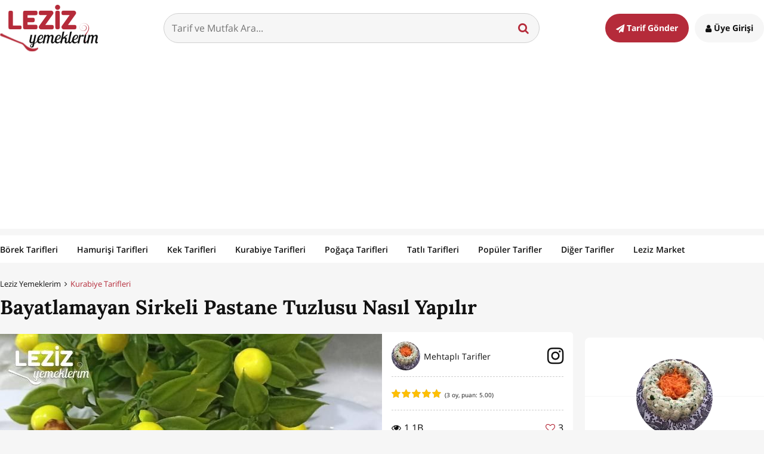

--- FILE ---
content_type: text/html; charset=UTF-8
request_url: https://www.lezizyemeklerim.com/yemek-tarifi/bayatlamayan-sirkeli-pastane-tuzlusu-nasil-yapilir/25960
body_size: 19997
content:
<!DOCTYPE html> <html xmlns="http://www.w3.org/1999/xhtml" xmlns:og="http://ogp.me/ns#" xmlns:fb="http://www.facebook.com/2008/fbml" xml:lang="TR" lang="TR"> <head>
	<meta http-equiv="x-ua-compatible" content="ie=edge"> <meta name="viewport" content="width=device-width, initial-scale=1"> <meta http-equiv="Content-Type" content="text/html; charset=utf-8" /> <meta charset="UTF-8" /> <meta http-equiv="Content-Language" content='TR' /><title>Bayatlamayan Sirkeli Pastane Tuzlusu Nasıl Yapılır - Leziz Yemeklerim</title>
<meta name="google-site-verification" content="p9dBZyjiwuMfBdCl3YzZP-QuC5h-URiOAX0ADNoMqfY" />
<meta name="yandex-verification" content="8f1a2c17b7e1288c" />
<meta name="msvalidate.01" content="08D183F0EED31F5A24FDDC06D3579190" />
<meta name="google-signin-client_id" content="554414525551-vnb4p478i57q89k84sj6t1kfra451lng.apps.googleusercontent.com" />
<meta property="fb:app_id" content="625252620958088" />
<meta property="fb:pages" content="1527736170861978" />
<meta name="robots" content="index,follow" />
<meta name="description" content="Bayatlamayan Sirkeli Pastane Tuzlusu Nasıl Yapılır Tarif için malzeme listesi, kalori bilgisi, detaylı anlatımı, tarife ait fotoğraf ve yapılış videosu için tıklayınız. (345 kalori) Gönderen: Mehtaplı Tarifler" />
<meta name="keywords" content="bayatlamayan sirkeli pastane tuzlusu nasıl yapılır,kurabiye tarifleri,yemek tarifi,kaç kalori,leziz yemeklerim,videolu anlatım,kalori bilgisi" />
<meta name="author" content="Leziz Yemeklerim" />
<meta name="distribution" content="Local" />
<meta name="country" content="Turkey" />
<meta name="geo.position" content="39.9333635;32.8597419" />
<meta name="geo.country" content="TR" />
<meta name="ICBM" content="39.9333635;32.8597419" />
<meta name="theme-color" content="#b52b3a" />
<meta property="og:locale" content="tr_tr" />
<meta property="og:title" content="Bayatlamayan Sirkeli Pastane Tuzlusu Nasıl Yapılır - Leziz Yemeklerim" />
<meta property="og:description" content="Bayatlamayan Sirkeli Pastane Tuzlusu Nasıl Yapılır Tarif için malzeme listesi, kalori bilgisi, detaylı anlatımı, tarife ait fotoğraf ve yapılış videosu için tıklayınız. (345 kalori) Gönderen: Mehtaplı Tarifler" />
<meta property="og:image" content="https://img.lezizyemeklerim.com/tarif/25960/bayatlamayan-sirkeli-pastane-tuzlusu-nasil-yapilir_4675eb5a8200be7b9b351f018626c19c/640x366.jpg" />
<meta property="og:image:secure_url" content="https://img.lezizyemeklerim.com/tarif/25960/bayatlamayan-sirkeli-pastane-tuzlusu-nasil-yapilir_4675eb5a8200be7b9b351f018626c19c/640x366.jpg" />
<meta property="og:image:width" content="640" />
<meta property="og:image:height" content="366" />
<meta property="og:site_name" content="Leziz Yemeklerim" />
<meta property="og:url" content="https://www.lezizyemeklerim.com/yemek-tarifi/bayatlamayan-sirkeli-pastane-tuzlusu-nasil-yapilir/25960" />
<meta property="og:type" content="website" />
<meta property="og:see_also" content="https://www.lezizyemeklerim.com/yemek-tarifi/nefis-tirtil-kurabiye-yapimi/9343" />
<meta property="og:see_also" content="https://www.lezizyemeklerim.com/yemek-tarifi/tarcinli-kurabiye-tam-olcu/7662" />
<meta property="og:see_also" content="https://www.lezizyemeklerim.com/yemek-tarifi/nefis-susamli-kurabiye-tarifi/12837" />
<meta property="og:see_also" content="https://www.lezizyemeklerim.com/yemek-tarifi/kalp-kurabiye/39" />
<meta name="twitter:site" content="@lezizyemekleri" />
<meta name="twitter:url" content="https://www.lezizyemeklerim.com/yemek-tarifi/bayatlamayan-sirkeli-pastane-tuzlusu-nasil-yapilir/25960" />
<meta name="twitter:title" content="Bayatlamayan Sirkeli Pastane Tuzlusu Nasıl Yapılır - Leziz Yemeklerim" />
<meta name="twitter:image" content="https://img.lezizyemeklerim.com/tarif/25960/bayatlamayan-sirkeli-pastane-tuzlusu-nasil-yapilir_4675eb5a8200be7b9b351f018626c19c/1920x1080.jpg" />
<meta name="twitter:card" content="photo" />
<meta name="twitter:creator" content="@lezizyemekleri" />
<meta name="twitter:description" content="Bayatlamayan Sirkeli Pastane Tuzlusu Nasıl Yapılır Tarif için malzeme listesi, kalori bilgisi, detaylı anlatımı, tarife ait fotoğraf ve yapılış videosu için tıklayınız. (345 kalori) Gönderen: Mehtaplı Tarifler" />
<meta name="twitter:image:width" content="1920" />
<meta name="twitter:image:height" content="1080" />
<meta name="p:domain_verify" content="7a9d01d9028860370ec612f31ea2619f" />
<meta name="google-play-app" content="app-id=com.lezizyemeklerim" />
<link rel="canonical" href="https://www.lezizyemeklerim.com/yemek-tarifi/bayatlamayan-sirkeli-pastane-tuzlusu-nasil-yapilir/25960" />
<link rel="publisher" href="https://plus.google.com/111816012027434889246" />
<link rel="dns-prefetch" href="//static.lezizyemeklerim.com" />
<link rel="dns-prefetch" href="//img.lezizyemeklerim.com" />
<link rel="dns-prefetch" href="//www.google-analytics.com" />
<link rel="dns-prefetch" href="//www.googletagservices.com" />
<link rel="dns-prefetch" href="//mc.yandex.ru" />
<link rel="image_src" href="https://img.lezizyemeklerim.com/tarif/25960/bayatlamayan-sirkeli-pastane-tuzlusu-nasil-yapilir_4675eb5a8200be7b9b351f018626c19c/1920x1080.jpg" />
     <link rel="search" type="application/opensearchdescription+xml" href="https://www.lezizyemeklerim.com/opensearch.xml" title="Leziz Yemeklerim"/> <link rel="shortcut icon" href="https://static.lezizyemeklerim.com/www/images/favicon.ico" type="image/x-icon"/> <link rel="icon" type="image/ico" href="https://static.lezizyemeklerim.com/www/images/favicon.ico" /> <link rel="apple-touch-icon" href="https://static.lezizyemeklerim.com/www/images/logo_lezizyemeklerim.png"/> <link rel="apple-touch-icon" sizes="32x32" href="https://static.lezizyemeklerim.com/www/images/logo2x_lezizyemeklerim.png"/> <link rel="apple-touch-icon" sizes="72x72" href="https://static.lezizyemeklerim.com/www/images/logo3x_lezizyemeklerim.png"/> <link rel="apple-touch-icon" sizes="114x114" href="https://static.lezizyemeklerim.com/www/images/logo4x_lezizyemeklerim.png"/> <link rel="manifest" href="https://www.lezizyemeklerim.com/manifest.json"> <style> html,body,div,span,applet,object,iframe,h1,h2,h3,h4,h5,h6,p,blockquote,pre,a,abbr,acronym,address,big,cite,code,del,dfn,em,img,ins,kbd,q,s,samp,small,strike,strong,sub,sup,tt,var,b,u,i,center,dl,dt,dd,ol,ul,li,fieldset,form,label,legend,table,caption,tbody,tfoot,thead,tr,th,td,article,aside,canvas,details,embed,figure,figcaption,footer,header,hgroup,menu,nav,output,ruby,section,summary,time,mark,audio,video{margin:0;padding:0;border:0;font-size:100%;font:inherit;vertical-align:baseline}article,aside,details,figcaption,figure,footer,header,hgroup,menu,nav,section{display:block}body{line-height:1}ol,ul{list-style:none}blockquote,q{quotes:none}blockquote:before,blockquote:after{content:"";content:none}q:before,q:after{content:"";content:none}table{border-collapse:collapse;border-spacing:0}html{font-size:1em}body{background:#f6f6f6;color:#111;line-height:1.6;font-family:"Open Sans",Arial,sans-serif;font-display:swap;-webkit-font-smoothing:antialiased;-moz-osx-font-smoothing:grayscale;text-rendering:optimizelegibility;word-break:break-word}a{color:#111;text-decoration:none;transition:all .3s ease-out}a:hover{color:#b52b3a}p,cite,pre{margin-bottom:1.5em;font-family:"Open Sans",Arial,sans-serif}input,textarea,select{padding:.8em;width:100%;margin-bottom:.8em;border-radius:4px;border:1px solid #d0d0d0;font-family:"Open Sans",Arial,sans-serif;font-size:1em;display:block;background:#f6f6f6;color:#111;transition:all .3s ease-out}input:focus,textarea:focus,select:focus{outline:0;border-color:#543113;background:#fff}input.error,textarea.error,select.error{border-color:#b52b3a}select{height:50px}input[type="text"]:disabled{background:#dddddd}input[type="checkbox"],input[type="radio"]{display:inline-block;width:16px;height:16px;margin:.3em .3em 1em 0;float:left}.error_text{display:block;font-size:90%;color:#b52b3a;margin:-.6em 0 1em 0}.error_text.profile_error{margin:0;text-align:center;padding:20px;font-size:1.1em}button:focus{outline:0}img{max-width:100%;height:auto}iframe,object,embed{max-width:100%;display:block}.maps iframe{pointer-events:none}sup{vertical-align:super;font-size:smaller}@font-face{font-family:'FontAwesome';src:url("https://static.lezizyemeklerim.com/www/fonts/fontawesome-webfont.eot?v=4.6.1");src:url("https://static.lezizyemeklerim.com/www/fonts/fontawesome-webfont.eot?#iefix&v=4.6.1") format("embedded-opentype"),url("https://static.lezizyemeklerim.com/www/fonts/fontawesome-webfont.woff2?v=4.6.1") format("woff2"),url("https://static.lezizyemeklerim.com/www/fonts/fontawesome-webfont.woff?v=4.6.1") format("woff"),url("https://static.lezizyemeklerim.com/www/fonts/fontawesome-webfont.ttf?v=4.6.1") format("truetype"),url("https://static.lezizyemeklerim.com/www/fonts/fontawesome-webfont.svg?v=4.6.1#fontawesomeregular") format("svg");font-weight:normal;font-style:normal}.fa{display:inline-block;font:normal normal normal 14px/1 FontAwesome;font-size:inherit;text-rendering:auto;-webkit-font-smoothing:antialiased;-moz-osx-font-smoothing:grayscale}.fa-heart-o:before{content:'\f08a'}.fa-heart:before{content:'\f004'}.fa-users:before{content:'\f0c0'}.fa-clock-o:before{content:'\f017'}.fa-star:before{content:'\f005'}.fa-user:before{content:'\f007'}.fa-eye:before{content:'\f06e'}.fa-edit:before{content:'\f044'}.fa-mail-forward:before{content:'\f064'}.fa-pencil:before{content:'\f040'}.fa-book:before{content:'\f02d'}.fa-facebook:before{content:'\f09a'}.fa-bars:before{content:'\f0c9'}.fa-list-ol:before{content:'\f0cb'}.fa-dashboard:before{content:'\f0e4'}.fa-comments-o:before{content:'\f0e6'}.fa-cutlery:before{content:'\f0f5'}.fa-angle-down:before{content:'\f107'}.fa-thumbs-up:before{content:'\f164'}.fa-youtube-play:before{content:'\f16a'}.fa-instagram:before{content:'\f16d'}.fa-paper-plane:before{content:'\f1d8'}.fa-share-alt:before{content:'\f1e0'}.fa-pie-chart:before{content:'\f200'}.fa-pinterest-p:before{content:'\f231'}.fa-angle-right:before{content:'\f105'}.fa-angle-up:before{content:'\f106'}.fa-search:before{content:'\f002'}.fa-pinterest:before{content:'\f0d2'}.fa-pinterest:before{content:'\f0d2'}.fa-google-plus:before{content:'\f0d5'}.fa-youtube:before{content:'\f167'}.fa-twitter:before{content:'\f099'}.fa-envelope:before{content:'\f0e0'}.fa-trophy:before{content:'\f091'}.fa-comments:before{content:'\f086'}.fa-upload:before{content:'\f093'}.fa-angle-left:before{content:'\f104'}.fa-exclamation-triangle:before{content:'\f071'}.fa-arrow-down:before{content:'\f063'}.fa-rotate-right:before{content:'\f01e'}.fa-rotate-left:before{content:'\f0e2'}.italic,i,em{font-style:italic}.bold,b,strong{font-weight:700}.h1,h1,.h2,h2,.h3,h3,.h4,h4,.h5,h5,.h6,h6{font-family:"Lora",Georgia,serif;font-weight:700;font-display:swap;margin:0 0 0.5em;color:#111}.h1,h1,.h2,h2{line-height:1.2}.h3,h3,.h4,h4,.h5,h5,.h6,h6{line-height:1.3}.h1,h1{font-size:2.074em}.h2,h2{font-size:1.728em}.h3,h3{font-size:1.44em}.h4,h4{font-size:1.2em}.h5,h5{font-size:1em}.h6,h6{font-size:0.833em}.unordered-list{list-style-type:disc}.ordered-list{list-style:decimal}.float-left{float:left !important;margin-right:1em}.float-right{float:right !important;margin-left:1em}.text-left{text-align:left !important}.text-center{text-align:center !important}.text-right{text-align:right !important}.text-red{color:#b52b3a !important}.clearfix:before,.clearfix:after{content:"";display:table}.clearfix:after{clear:both}@font-face{font-family:'Lora';font-style:normal;font-weight:400;src:local("Lora"),local("Lora-Regular"),url(https://fonts.gstatic.com/s/lora/v9/XXbc_aQtUtjJrkp7pYGEKhTbgVql8nDJpwnrE27mub0.woff2) format("woff2");unicode-range:U+0400-045F,U+0490-0491,U+04B0-04B1,U+2116}@font-face{font-family:'Lora';font-style:normal;font-weight:400;src:local("Lora"),local("Lora-Regular"),url(https://fonts.gstatic.com/s/lora/v9/tHQOv8O1rd82EIrTHlzvmhTbgVql8nDJpwnrE27mub0.woff2) format("woff2");unicode-range:U+0100-024F,U+1E00-1EFF,U+20A0-20AB,U+20AD-20CF,U+2C60-2C7F,U+A720-A7FF}@font-face{font-family:'Lora';font-style:normal;font-weight:400;src:local("Lora"),local("Lora-Regular"),url(https://fonts.gstatic.com/s/lora/v9/rAXKWvABQNHjPUk26ixVvvesZW2xOQ-xsNqO47m55DA.woff2) format("woff2");unicode-range:U+0000-00FF,U+0131,U+0152-0153,U+02C6,U+02DA,U+02DC,U+2000-206F,U+2074,U+20AC,U+2212,U+2215,U+E0FF,U+EFFD,U+F000}@font-face{font-family:'Lora';font-style:normal;font-weight:700;src:local("Lora Bold"),local("Lora-Bold"),url(https://fonts.gstatic.com/s/lora/v9/yNp9UcngimMxgyQxKMt1QVKPGs1ZzpMvnHX-7fPOuAc.woff2) format("woff2");unicode-range:U+0400-045F,U+0490-0491,U+04B0-04B1,U+2116}@font-face{font-family:'Lora';font-style:normal;font-weight:700;src:local("Lora Bold"),local("Lora-Bold"),url(https://fonts.gstatic.com/s/lora/v9/sNDli5YcfijR40K0xz3mZVKPGs1ZzpMvnHX-7fPOuAc.woff2) format("woff2");unicode-range:U+0100-024F,U+1E00-1EFF,U+20A0-20AB,U+20AD-20CF,U+2C60-2C7F,U+A720-A7FF}@font-face{font-family:'Lora';font-style:normal;font-weight:700;src:local("Lora Bold"),local("Lora-Bold"),url(https://fonts.gstatic.com/s/lora/v9/mlTYdpdDwCepOR2s5kS2CwLUuEpTyoUstqEm5AMlJo4.woff2) format("woff2");unicode-range:U+0000-00FF,U+0131,U+0152-0153,U+02C6,U+02DA,U+02DC,U+2000-206F,U+2074,U+20AC,U+2212,U+2215,U+E0FF,U+EFFD,U+F000}@font-face{font-family:'Open Sans';font-style:normal;font-weight:300;src:local("Open Sans Light"),local("OpenSans-Light"),url(https://fonts.gstatic.com/s/opensans/v13/DXI1ORHCpsQm3Vp6mXoaTQ7aC6SjiAOpAWOKfJDfVRY.woff2) format("woff2");unicode-range:U+0460-052F,U+20B4,U+2DE0-2DFF,U+A640-A69F}@font-face{font-family:'Open Sans';font-style:normal;font-weight:300;src:local("Open Sans Light"),local("OpenSans-Light"),url(https://fonts.gstatic.com/s/opensans/v13/DXI1ORHCpsQm3Vp6mXoaTRdwxCXfZpKo5kWAx_74bHs.woff2) format("woff2");unicode-range:U+0400-045F,U+0490-0491,U+04B0-04B1,U+2116}@font-face{font-family:'Open Sans';font-style:normal;font-weight:300;src:local("Open Sans Light"),local("OpenSans-Light"),url(https://fonts.gstatic.com/s/opensans/v13/DXI1ORHCpsQm3Vp6mXoaTZ6vnaPZw6nYDxM4SVEMFKg.woff2) format("woff2");unicode-range:U+1F00-1FFF}@font-face{font-family:'Open Sans';font-style:normal;font-weight:300;src:local("Open Sans Light"),local("OpenSans-Light"),url(https://fonts.gstatic.com/s/opensans/v13/DXI1ORHCpsQm3Vp6mXoaTfy1_HTwRwgtl1cPga3Fy3Y.woff2) format("woff2");unicode-range:U+0370-03FF}@font-face{font-family:'Open Sans';font-style:normal;font-weight:300;src:local("Open Sans Light"),local("OpenSans-Light"),url(https://fonts.gstatic.com/s/opensans/v13/DXI1ORHCpsQm3Vp6mXoaTfgrLsWo7Jk1KvZser0olKY.woff2) format("woff2");unicode-range:U+0102-0103,U+1EA0-1EF9,U+20AB}@font-face{font-family:'Open Sans';font-style:normal;font-weight:300;src:local("Open Sans Light"),local("OpenSans-Light"),url(https://fonts.gstatic.com/s/opensans/v13/DXI1ORHCpsQm3Vp6mXoaTYjoYw3YTyktCCer_ilOlhE.woff2) format("woff2");unicode-range:U+0100-024F,U+1E00-1EFF,U+20A0-20AB,U+20AD-20CF,U+2C60-2C7F,U+A720-A7FF}@font-face{font-family:'Open Sans';font-style:normal;font-weight:300;src:local("Open Sans Light"),local("OpenSans-Light"),url(https://fonts.gstatic.com/s/opensans/v13/DXI1ORHCpsQm3Vp6mXoaTRampu5_7CjHW5spxoeN3Vs.woff2) format("woff2");unicode-range:U+0000-00FF,U+0131,U+0152-0153,U+02C6,U+02DA,U+02DC,U+2000-206F,U+2074,U+20AC,U+2212,U+2215,U+E0FF,U+EFFD,U+F000}@font-face{font-family:'Open Sans';font-style:normal;font-weight:400;src:local("Open Sans"),local("OpenSans"),url(https://fonts.gstatic.com/s/opensans/v13/K88pR3goAWT7BTt32Z01m4X0hVgzZQUfRDuZrPvH3D8.woff2) format("woff2");unicode-range:U+0460-052F,U+20B4,U+2DE0-2DFF,U+A640-A69F}@font-face{font-family:'Open Sans';font-style:normal;font-weight:400;src:local("Open Sans"),local("OpenSans"),url(https://fonts.gstatic.com/s/opensans/v13/RjgO7rYTmqiVp7vzi-Q5UYX0hVgzZQUfRDuZrPvH3D8.woff2) format("woff2");unicode-range:U+0400-045F,U+0490-0491,U+04B0-04B1,U+2116}@font-face{font-family:'Open Sans';font-style:normal;font-weight:400;src:local("Open Sans"),local("OpenSans"),url(https://fonts.gstatic.com/s/opensans/v13/LWCjsQkB6EMdfHrEVqA1KYX0hVgzZQUfRDuZrPvH3D8.woff2) format("woff2");unicode-range:U+1F00-1FFF}@font-face{font-family:'Open Sans';font-style:normal;font-weight:400;src:local("Open Sans"),local("OpenSans"),url(https://fonts.gstatic.com/s/opensans/v13/xozscpT2726on7jbcb_pAoX0hVgzZQUfRDuZrPvH3D8.woff2) format("woff2");unicode-range:U+0370-03FF}@font-face{font-family:'Open Sans';font-style:normal;font-weight:400;src:local("Open Sans"),local("OpenSans"),url(https://fonts.gstatic.com/s/opensans/v13/59ZRklaO5bWGqF5A9baEEYX0hVgzZQUfRDuZrPvH3D8.woff2) format("woff2");unicode-range:U+0102-0103,U+1EA0-1EF9,U+20AB}@font-face{font-family:'Open Sans';font-style:normal;font-weight:400;src:local("Open Sans"),local("OpenSans"),url(https://fonts.gstatic.com/s/opensans/v13/u-WUoqrET9fUeobQW7jkRYX0hVgzZQUfRDuZrPvH3D8.woff2) format("woff2");unicode-range:U+0100-024F,U+1E00-1EFF,U+20A0-20AB,U+20AD-20CF,U+2C60-2C7F,U+A720-A7FF}@font-face{font-family:'Open Sans';font-style:normal;font-weight:400;src:local("Open Sans"),local("OpenSans"),url(https://fonts.gstatic.com/s/opensans/v13/cJZKeOuBrn4kERxqtaUH3ZBw1xU1rKptJj_0jans920.woff2) format("woff2");unicode-range:U+0000-00FF,U+0131,U+0152-0153,U+02C6,U+02DA,U+02DC,U+2000-206F,U+2074,U+20AC,U+2212,U+2215,U+E0FF,U+EFFD,U+F000}@font-face{font-family:'Open Sans';font-style:normal;font-weight:600;src:local("Open Sans Semibold"),local("OpenSans-Semibold"),url(https://fonts.gstatic.com/s/opensans/v13/MTP_ySUJH_bn48VBG8sNSg7aC6SjiAOpAWOKfJDfVRY.woff2) format("woff2");unicode-range:U+0460-052F,U+20B4,U+2DE0-2DFF,U+A640-A69F}@font-face{font-family:'Open Sans';font-style:normal;font-weight:600;src:local("Open Sans Semibold"),local("OpenSans-Semibold"),url(https://fonts.gstatic.com/s/opensans/v13/MTP_ySUJH_bn48VBG8sNShdwxCXfZpKo5kWAx_74bHs.woff2) format("woff2");unicode-range:U+0400-045F,U+0490-0491,U+04B0-04B1,U+2116}@font-face{font-family:'Open Sans';font-style:normal;font-weight:600;src:local("Open Sans Semibold"),local("OpenSans-Semibold"),url(https://fonts.gstatic.com/s/opensans/v13/MTP_ySUJH_bn48VBG8sNSp6vnaPZw6nYDxM4SVEMFKg.woff2) format("woff2");unicode-range:U+1F00-1FFF}@font-face{font-family:'Open Sans';font-style:normal;font-weight:600;src:local("Open Sans Semibold"),local("OpenSans-Semibold"),url(https://fonts.gstatic.com/s/opensans/v13/MTP_ySUJH_bn48VBG8sNSvy1_HTwRwgtl1cPga3Fy3Y.woff2) format("woff2");unicode-range:U+0370-03FF}@font-face{font-family:'Open Sans';font-style:normal;font-weight:600;src:local("Open Sans Semibold"),local("OpenSans-Semibold"),url(https://fonts.gstatic.com/s/opensans/v13/MTP_ySUJH_bn48VBG8sNSvgrLsWo7Jk1KvZser0olKY.woff2) format("woff2");unicode-range:U+0102-0103,U+1EA0-1EF9,U+20AB}@font-face{font-family:'Open Sans';font-style:normal;font-weight:600;src:local("Open Sans Semibold"),local("OpenSans-Semibold"),url(https://fonts.gstatic.com/s/opensans/v13/MTP_ySUJH_bn48VBG8sNSojoYw3YTyktCCer_ilOlhE.woff2) format("woff2");unicode-range:U+0100-024F,U+1E00-1EFF,U+20A0-20AB,U+20AD-20CF,U+2C60-2C7F,U+A720-A7FF}@font-face{font-family:'Open Sans';font-style:normal;font-weight:600;src:local("Open Sans Semibold"),local("OpenSans-Semibold"),url(https://fonts.gstatic.com/s/opensans/v13/MTP_ySUJH_bn48VBG8sNShampu5_7CjHW5spxoeN3Vs.woff2) format("woff2");unicode-range:U+0000-00FF,U+0131,U+0152-0153,U+02C6,U+02DA,U+02DC,U+2000-206F,U+2074,U+20AC,U+2212,U+2215,U+E0FF,U+EFFD,U+F000}@font-face{font-family:'Open Sans';font-style:normal;font-weight:700;src:local("Open Sans Bold"),local("OpenSans-Bold"),url(https://fonts.gstatic.com/s/opensans/v13/k3k702ZOKiLJc3WVjuplzA7aC6SjiAOpAWOKfJDfVRY.woff2) format("woff2");unicode-range:U+0460-052F,U+20B4,U+2DE0-2DFF,U+A640-A69F}@font-face{font-family:'Open Sans';font-style:normal;font-weight:700;src:local("Open Sans Bold"),local("OpenSans-Bold"),url(https://fonts.gstatic.com/s/opensans/v13/k3k702ZOKiLJc3WVjuplzBdwxCXfZpKo5kWAx_74bHs.woff2) format("woff2");unicode-range:U+0400-045F,U+0490-0491,U+04B0-04B1,U+2116}@font-face{font-family:'Open Sans';font-style:normal;font-weight:700;src:local("Open Sans Bold"),local("OpenSans-Bold"),url(https://fonts.gstatic.com/s/opensans/v13/k3k702ZOKiLJc3WVjuplzJ6vnaPZw6nYDxM4SVEMFKg.woff2) format("woff2");unicode-range:U+1F00-1FFF}@font-face{font-family:'Open Sans';font-style:normal;font-weight:700;src:local("Open Sans Bold"),local("OpenSans-Bold"),url(https://fonts.gstatic.com/s/opensans/v13/k3k702ZOKiLJc3WVjuplzPy1_HTwRwgtl1cPga3Fy3Y.woff2) format("woff2");unicode-range:U+0370-03FF}@font-face{font-family:'Open Sans';font-style:normal;font-weight:700;src:local("Open Sans Bold"),local("OpenSans-Bold"),url(https://fonts.gstatic.com/s/opensans/v13/k3k702ZOKiLJc3WVjuplzPgrLsWo7Jk1KvZser0olKY.woff2) format("woff2");unicode-range:U+0102-0103,U+1EA0-1EF9,U+20AB}@font-face{font-family:'Open Sans';font-style:normal;font-weight:700;src:local("Open Sans Bold"),local("OpenSans-Bold"),url(https://fonts.gstatic.com/s/opensans/v13/k3k702ZOKiLJc3WVjuplzIjoYw3YTyktCCer_ilOlhE.woff2) format("woff2");unicode-range:U+0100-024F,U+1E00-1EFF,U+20A0-20AB,U+20AD-20CF,U+2C60-2C7F,U+A720-A7FF}@font-face{font-family:'Open Sans';font-style:normal;font-weight:700;src:local("Open Sans Bold"),local("OpenSans-Bold"),url(https://fonts.gstatic.com/s/opensans/v13/k3k702ZOKiLJc3WVjuplzBampu5_7CjHW5spxoeN3Vs.woff2) format("woff2");unicode-range:U+0000-00FF,U+0131,U+0152-0153,U+02C6,U+02DA,U+02DC,U+2000-206F,U+2074,U+20AC,U+2212,U+2215,U+E0FF,U+EFFD,U+F000}*,*:before,*:after{-moz-box-sizing:border-box;-webkit-box-sizing:border-box;box-sizing:border-box}.wrapper{max-width:1280px;margin-left:auto;margin-right:auto;position:relative}.wrapper:after{content:" ";display:block;clear:both}@media (max-width: 1279px){.wrapper{padding:0 20px}}.hr{height:1px;width:100%;margin:2em 0;background:#f6f6f6}.ly_hide{display:none}.ly_minimized{width:0px;height:0px}.ly_site_notification{display:none;width:260px;padding:1em;background:#ffbf00;color:#111;border-radius:6px;position:fixed;bottom:1em;left:1em;z-index:10000;font-size:.8em;box-shadow:0 0 20px rgba(57,28,4,0.5)}.ly_image_preview{font-size:1.5em;cursor:pointer;color:#ffbf00}.ly_p-1em{padding:1em !important}.ly_mr-0{margin-right:0 !important}.ly_ml-15{margin-left:-15px}.ly_mb-15{margin-bottom:15px}.ly_fr{float:right}.ly_fl{float:left}.ly_switch.round{padding:0px 30px;border-radius:40px;box-shadow:inset 0 0 4px #CDCDCD;border:1px solid #CCC}.ly_switch{position:relative;display:inline-block;color:#ccc;height:30px;padding:6px 6px 5px 6px;border:1px solid #DDD;border-radius:4px;background:#eee;cursor:pointer}.ly_switch.round.on .toggle{left:54%;background:#ffbf00;border:1px solid #997300}.ly_switch.round.off .toggle{left:3%}.ly_switch.round .toggle{border-radius:40px;width:25px;height:25px}.ly_switch.on .toggle{left:2%}.ly_switch .toggle{position:absolute;top:1px;width:37px;height:25px;border:1px solid #ccc;border-radius:4px;background:#fff;z-index:999;-webkit-transition:all 0.15s ease-in-out;-moz-transition:all 0.15s ease-in-out;-o-transition:all 0.15s ease-in-out;-ms-transition:all 0.15s ease-in-out}.ly_switch span{display:inline-block;width:35px}.ly_player{background:#000}.ly_color-link{color:#4183c4}.ly_w-100{width:100%}.ly_ad{margin:1em auto .5em;text-align:center}@media (max-width: 20em){.ly_ad.ad_320w_300{margin-left:-10px}.ly_ad.ad_320w_320{margin-left:-20px}}.ly_ad.ly_ml-1em{margin-left:-1em}.ly_ad.ly_homepage-250h{margin-top:-5px}.ly_ad.ly_homepage-90h{width:100%;margin-top:-5px}.jqte ul{margin:0 0 20px 20px;list-style-type:disc}.jqte *{font-size:16px !important}.edit_profile form{margin-bottom:40px}.video_wrapper{position:relative;padding-bottom:56.25%;padding-top:25px;height:0}.video_wrapper iframe{position:absolute;top:0;left:0;width:100%;height:100%}.site_header{background:#fff}.site_header .wrapper{display:flex;flex-direction:row;flex-wrap:wrap;justify-content:space-between;align-items:center;padding-top:8px;padding-bottom:7px}@media (max-width: 37.5em){.site_header .wrapper{padding:8px 12px 7px}}@media (max-width: 37.5em){.site_header a.site_logo{margin:0 auto}}.site_header a.site_logo .logo{display:block}@media (max-width: 48em){.site_header a.site_logo .logo{height:50px;width:auto}}@media (max-width: 20em){.site_header a.site_logo .logo{height:46px;width:auto}}.site_header .site_search{width:calc(100% - 650px);position:relative;margin:0 auto}@media (max-width: 48em){.site_header .site_search{width:calc(100% - 366px)}}@media (max-width: 37.5em){.site_header .site_search{display:none}}.site_header .site_search input{background:#f6f6f6;border-radius:50px;margin:0;transition:all .3s ease-out}.site_header .site_search input:focus{background:#b52b3a;color:#fff}.site_header .site_search button{position:absolute;top:14px;right:12px;background:transparent;border:0;font-size:1.2em;cursor:pointer;color:#b52b3a}@media (max-width: 25em){.site_header .site_search button{right:0}}.site_header .site_search .search-suggest{width:100%;text-align:left;position:absolute;top:48px;z-index:3;background-color:#fff;margin:auto;border-bottom-left-radius:8px;border-bottom-right-radius:8px;border:1px solid #b52b3a;border-top:none;padding:15px;font-size:90%}.site_header .site_search .search-suggest li{margin-bottom:.6em}.site_header .site_search .search-suggest li:last-child{margin-bottom:0}.site_header .site_search .search-suggest li a{display:flex;flex-wrap:wrap;align-items:center}.site_header .site_search .search-suggest li a:hover{background:#f6f6f6;color:#111}.site_header .site_search .search-suggest li a img{margin:0 .6em 0 0;display:block}@media (max-width: 25em){.site_header .site_search .search-suggest li a img{display:none}}@media (max-width: 48em){.site_header .login_send_recipe{min-width:112px}}@media (max-width: 37.5em){.site_header .login_send_recipe{min-width:auto;text-align:right;display:flex;flex-wrap:wrap;margin:.3em 0 auto}}.site_header .login_send_recipe a{padding:1em 1.25em;border-radius:50px;font-weight:700;font-size:90%;color:#111;transition:all .3s ease-out}@media (max-width: 37.5em){.site_header .login_send_recipe a{font-size:1.8em;padding:0}}@media (max-width: 48em){.site_header .login_send_recipe a span{display:none}}.site_header .login_send_recipe a.send_recipe{background:#b52b3a;color:#fff;margin-right:.4em}.site_header .login_send_recipe a.send_recipe:hover{background:#919191}@media (max-width: 37.5em){.site_header .login_send_recipe a.send_recipe{display:none}}.site_header .login_send_recipe a.sign_in_up{background:#f6f6f6}.site_header .login_send_recipe a.sign_in_up:hover{background:#919191;color:#fff}@media (max-width: 37.5em){.site_header .login_send_recipe a.sign_in_up{background:none;color:#111;margin-right:0}.site_header .login_send_recipe a.sign_in_up:hover{background:none;color:#111}}.site_header .login_send_recipe a.logged_in_user{display:flex;flex-wrap:wrap;align-items:center;padding:0;position:relative}.site_header .login_send_recipe a.logged_in_user img{border-radius:50%;display:block;height:40px;width:40px}.site_header .login_send_recipe a.logged_in_user .fa{font-size:1.5em;margin-left:.3em}@media (max-width: 37.5em){.site_header .login_send_recipe a.logged_in_user .fa{font-size:.75em}}.site_header .login_send_recipe a.logged_in_user .notif_count{position:absolute;top:-12px;left:2.5em;width:30px;height:30px;text-align:center;font-size:.8em;line-height:2.2;background:#b52b3a;color:#fff;display:block;border-radius:50%;border:3px solid #fff}@media (max-width: 37.5em){.site_header .login_send_recipe a.logged_in_user .notif_count{font-size:38%}}.site_header .login_send_recipe.user_logged{display:flex;flex-wrap:wrap;align-items:center}.site_header .login_send_recipe.user_logged .logged_in{position:relative}.site_header .login_send_recipe.user_logged .logged_in .logged_user_menu{position:absolute;z-index:3;top:50px;right:-4px;width:180px;padding:.75em;background:#fff;border-radius:6px;border-top:4px solid #b52b3a;border-bottom:4px solid #b52b3a;box-shadow:0 3px 8px rgba(0,0,0,0.2);text-align:right;display:none}.site_header .login_send_recipe.user_logged .logged_in .logged_user_menu:before{content:"";width:0;height:0;border-style:solid;border-width:0 10px 8px 10px;border-color:transparent transparent #b52b3a transparent;position:absolute;top:-8px;right:36px}.site_header .login_send_recipe.user_logged .logged_in .logged_user_menu li{margin-bottom:.5em}.site_header .login_send_recipe.user_logged .logged_in .logged_user_menu li:last-child{margin-bottom:0}.site_header .login_send_recipe.user_logged .logged_in .logged_user_menu li a{padding:.4em 0;font-size:.9em;font-weight:normal;display:block;color:#111}.site_header .login_send_recipe.user_logged .logged_in .logged_user_menu li a:hover{color:#b52b3a}.site_header .login_send_recipe.user_logged .logged_in .logged_user_menu li a .notif_count{width:24px;height:24px;text-align:center;font-size:.8em;font-weight:600;line-height:2.2;background:#ffbf00;color:#111;display:inline-block;border-radius:50%}.site_header .mobile_hamburger{display:none}.site_header .mobile_hamburger .fa-bars{color:#111;margin:.3em 0 0 0;font-size:1.75em}@media (max-width: 48em){.site_header .mobile_hamburger{display:block;order:-1;margin-right:1em}}@media (max-width: 37.5em){.site_header .mobile_hamburger{margin-right:0}}.site_header .mobile_search_box{background:#fff;padding:.4em .4em .3em;width:100%;box-shadow:0 6px 20px rgba(57,28,4,0.1);display:none}@media (max-width: 37.5em){.site_header .mobile_search_box{display:block}}.site_header .mobile_search_box form{display:flex;flex-flow:row wrap;justify-content:space-between;position:relative}.site_header .mobile_search_box input{width:calc(100% - 60px);margin:0;-webkit-appearance:none;font-size:16px;padding:6px}.site_header .mobile_search_box button{background:#ffbf00;border-radius:4px;border:0;color:#111;text-align:center;width:55px}.site_header .mobile_search_box .search-suggest{width:calc(100% - 60px);text-align:left;position:absolute;top:34px;z-index:3;background-color:#fff;margin:auto;border-radius:0 0 8px 8px;border:1px solid #543113;border-top:none;padding:15px;left:0;font-size:90%}.site_header .mobile_search_box .search-suggest li{margin-bottom:.6em}.site_header .mobile_search_box .search-suggest li:last-child{margin-bottom:0}.site_header .mobile_search_box .search-suggest li a{display:flex;flex-wrap:wrap;align-items:center;font-weight:normal;font-size:1em}.site_header .mobile_search_box .search-suggest li a:hover{background:#f6f6f6}.site_header .mobile_search_box .search-suggest li a img{width:32px;height:32px;margin:0 .6em 0 0;display:block}.site_header .mobile_search_box .search-suggest li a .suggest-text{width:calc(100% - 44px)}.main_nav{background:#fff;border-top:1px solid #f6f6f6}@media (max-width: 48em){.main_nav .wrapper{display:none}}.main_nav ul{display:flex;flex-flow:row;justify-content:flex-start;align-items:center}@media (max-width: 48em){.main_nav ul{display:none}}.main_nav li{margin-right:2em;position:relative;transition:all .3s ease-out}.main_nav li:last-child{margin-right:0}.main_nav li a{color:#111;font-weight:600;padding:.8em 0;font-size:90%;display:inline-block}.main_nav li a:hover{color:#b52b3a}.main_nav li ul{background:#fff;border-radius:0 0 5px 5px;padding:0;position:absolute;top:46px;right:-1em;width:400px;column-count:2;z-index:101;padding:0 1em 1em 1em;box-shadow:0 6px 15px rgba(0,0,0,0.15);display:none}.main_nav li ul li{display:block;color:#f6f6f6;break-inside:avoid-column}.main_nav li ul li a{display:block;color:#111}.main_nav li ul li a:hover{color:#b52b3a}.main_nav li:hover ul{display:block}#mobile_menu{background:#fff;color:#111;z-index:100}#mobile_menu .mm-search input{padding:1.2em;background:#f6f6f6;color:#111}#mobile_menu .mm-navbar a,#mobile_menu .mm-navbar>*{color:#b52b3a;line-height:2}#mobile_menu .mm-clear:after,#mobile_menu .mm-clear:before,#mobile_menu .mm-close:after,#mobile_menu .mm-close:before{width:10px;height:10px;border-color:#b52b3a}#mobile_menu .mm-clear:before,#mobile_menu .mm-close:before{right:13px}#mobile_menu .mm-listview>li>a{border-bottom:1px solid #f7f7f7}#mobile_menu .mm-listview .mm-next:before{border-left-color:#f7f7f7}#mobile_menu .mm-btn:after,#mobile_menu .mm-btn:before{border-color:#b52b3a;top:12px}#mobile_menu .mm-listview>li .mm-arrow:after,#mobile_menu .mm-listview>li .mm-next:after{border-color:#f6f6f6}#mobile_menu .mm-btn:last-child{top:0}#mobile_menu .mm-listview>li.mm-selected>a:not(.mm-next){background:#ffbf00;color:#111}.ly_breadcrumb{margin:0 0 1em;width:100%;font-size:80%}.ly_breadcrumb li{display:inline;color:#b52b3a}.ly_breadcrumb li:after{content:"\f105";color:#111;font-family:FontAwesome;margin:0 .2em;display:inline-block}.ly_breadcrumb li:last-child:after{content:""}.ly_breadcrumb li a:hover{color:#b52b3a}#mobile_menu{display:none}.ly_sidebar_channel_info{background:#fff;border-radius:8px;padding:1.25em;font-size:.9em}.ly_sidebar_channel_info .social_links{display:flex;flex-flow:row wrap}.ly_sidebar_channel_info .social_links a{width:48px;height:48px;border-radius:50%;padding:1em;display:flex;flex-flow:row wrap;justify-content:center;align-items:center;font-size:1.5em;margin-right:.4em;color:#fff}.ly_sidebar_channel_info .social_links a.facebook{background:#3b5998}.ly_sidebar_channel_info .social_links a.instagram{background:#333}.ly_sidebar_channel_info .social_links a.pinterest{background:#ab171e}.ly_sidebar_channel_info .social_links a.website{background:#333}.ly_channel_card{display:flex;flex-flow:column;flex-wrap:wrap;background:#fff;border-radius:8px;max-width:300px;padding:1.25em;text-align:center;margin:0 auto 1.25em;transition:all .3s ease-out}@media (max-width: 48em){.ly_channel_card{flex:1 0 auto;margin:0 auto 1.25em}}@media (max-width: 37.5em){.ly_channel_card{margin:0 auto 1.25em}}.ly_channel_card h3{word-break:break-all;transition:all .3s ease-out}.ly_channel_card:hover{box-shadow:0 0 30px rgba(0,0,0,0.2)}.ly_channel_card:hover h3{color:#b52b3a}.ly_channel_card:hover .ly_follow_channel{background:#b52b3a;color:#fff}.ly_channel_card .avatar{position:relative;padding:1em 0 .4em}.ly_channel_card .avatar img{border-radius:50%;width:128px;height:128px;z-index:2;position:relative}.ly_channel_card .avatar .divider{position:absolute;z-index:1;top:calc(50% - 1px);left:0;height:1px;width:calc(100% + 2.5em);background:#f6f6f6;margin:0 -1.25em}.ly_channel_card .ly_follow_channel{background:#ffbf00;color:#111;padding:.4em 1em;border-radius:4px;margin-bottom:.75em}.ly_channel_card .stats{font-size:90%;display:flex;flex-wrap:wrap;align-items:center;justify-content:space-around}.ly_channel_card .stats span{width:48%;margin-bottom:.4em}@media (max-width: 37.5em){.ly_channel_card .stats span{width:100%}}.ly_channel_card .stats span .fa-heart{color:#b52b3a}.sidebar{width:300px}@media (max-width: 48em){.sidebar{width:100%}}.sidebar .ad_300_250{margin-bottom:1.25em}@media (max-width: 48em){.sidebar .ad_300_250{text-align:center}}.sidebar .ad_300_250 img{display:block;margin:0 auto}.sidebar .sidebar_recipes{margin:1em 0}.sidebar .sidebar_recipes h3{font-family:"Open Sans",Arial,sans-serif;border-bottom:1px solid}.sidebar .sidebar_recipes article{display:flex;flex-wrap:wrap;margin-bottom:1em;transition:all .3s ease-out}.sidebar .sidebar_recipes article:hover{box-shadow:0 0 30px rgba(57,28,4,0.15)}.sidebar .sidebar_recipes article figure{width:100px}.sidebar .sidebar_recipes article figure a{display:block;position:relative}.sidebar .sidebar_recipes article figure img{display:block}.sidebar .sidebar_recipes article a{transition:all .3s ease-out}.sidebar .sidebar_recipes article a:hover{color:#b52b3a}.sidebar .sidebar_recipes article .video_icon{top:18px;right:-12px;margin:-20px 0 0 0;transform:scale(0.5, 0.5);box-shadow:0;display:block}.sidebar .sidebar_recipes article .post_details{background:#fff;padding:.6em;width:calc(100% - 100px)}.sidebar .sidebar_recipes article .post_details h4{font-size:1em;width:100%;white-space:nowrap;overflow:hidden;text-overflow:ellipsis}.sidebar .sidebar_recipes article .post_details .other_details{display:flex;flex-direction:row;flex-wrap:wrap;justify-content:space-between;align-items:center}.sidebar .sidebar_recipes article .post_details .other_details .user{font-size:.8em}.sidebar .sidebar_list{margin:0 0 1em 0}.sidebar .sidebar_list a{display:block;max-width:300px;margin:0 auto;background:#fff}.sidebar .sidebar_list a img{display:block}.sidebar .sidebar_list a h4{padding:1em;transition:all .3s ease-out}.sidebar .sidebar_list a:hover{box-shadow:0 0 30px rgba(57,28,4,0.15)}.sidebar .sidebar_list a:hover h4{color:#ffbf00}.video_icon{display:block;width:40px;height:30px;position:absolute;top:20px;right:-5px;background:#b52b3a;margin:-15px 0 0 -20px;box-shadow:0 0 25px rgba(0,0,0,0.65)}.video_icon:after{content:"";position:absolute;display:block;bottom:-5px;width:0;height:0;border-top:5px solid #111;border-left:0;border-right:5px solid transparent;left:auto;right:0}.video_icon .arrow{display:block;width:0;height:0;border-style:solid;border-radius:3px;border-width:8.5px 0 8.5px 12px;border-color:transparent transparent transparent #fff;margin:7px 15px}.video_icon.steps{display:flex;justify-content:center;align-items:center;font-size:1.35em;color:#fff}.video_icon.contest_badge{background:#ffbf00;display:flex;justify-content:center;align-items:center}.video_icon.contest_badge i{color:#111 !important}    .h1,h1,.h2,h2,.h3,h3,.recipe_all_content .recipe_content .box h2,.h4,h4,.recipe_all_content .recipe_content .box.ingredients h2,.h5,h5,.h6,h6{font-family:"Lora",Georgia,serif;font-weight:700;margin:0 0 .5em;color:#111}.h1,h1,.h2,h2{line-height:1.2}.h3,h3,.recipe_all_content .recipe_content .box h2,.h4,h4,.recipe_all_content .recipe_content .box.ingredients h2,.h5,h5,.h6,h6{line-height:1.3}.h1,h1{font-size:2.074em}.h2,h2{font-size:1.728em}.h3,h3,.recipe_all_content .recipe_content .box h2{font-size:1.44em}.h4,h4,.recipe_all_content .recipe_content .box.ingredients h2{font-size:1.2em}.h5,h5{font-size:1em}.h6,h6{font-size:.833em}.recipe_all_content{display:flex;flex-wrap:wrap}.recipe_all_content .recipe_content{margin:1.5em 20px 0 0;width:calc(100% - 320px);line-height:1.8;word-wrap:break-word}@media(max-width:48em){.recipe_all_content .recipe_content{width:100%;margin:1em 0 0 0}}.recipe_all_content .recipe_content .ly_breadcrumb{margin:0 0 .6em}.recipe_all_content .recipe_content .page_title{width:100%;display:flex;flex-wrap:wrap;align-items:baseline;margin-bottom:1em}.recipe_all_content .recipe_content .page_title h1{margin:0 0 .2em 0;width:100%}@media(max-width:48em){.recipe_all_content .recipe_content .page_title h1{font-size:1.44em}}.recipe_all_content .recipe_content .page_title h1.static_page_title{color:#b52b3a}.recipe_all_content .recipe_content .page_title .cat{font-size:90%;color:#111}.recipe_all_content .recipe_content .page_title .cat:hover{color:#ffbf00}.recipe_all_content .recipe_content .recipe_details{display:flex;flex-wrap:wrap;align-items:center;margin-bottom:1.25em}.recipe_all_content .recipe_content .recipe_details figure{flex:1 1 0;position:relative;z-index:1}@media(max-width:61.25em){.recipe_all_content .recipe_content .recipe_details figure{flex:1 1 auto}}@media(max-width:37.5em){.recipe_all_content .recipe_content .recipe_details figure{flex:1 1 100%}}.recipe_all_content .recipe_content .recipe_details figure .under-moderation{position:absolute;left:0;right:0;top:0;bottom:0;background:rgba(0,0,0,0.75);text-align:center;color:#fff;font-weight:bold;padding:1em;display:flex;align-items:center}.recipe_all_content .recipe_content .recipe_details figure img{display:block;width:100%}@media(max-width:48em){.recipe_all_content .recipe_content .recipe_details figure img{border-radius:5px 5px 0 0}}.recipe_all_content .recipe_content .recipe_details figure .ribbon-contest{width:80px;height:80px;overflow:hidden;position:absolute;top:-3px;right:-3px}.recipe_all_content .recipe_content .recipe_details figure .ribbon-yellow{color:#333;text-align:center;text-shadow:rgba(255,255,255,0.5) 0 1px 0;transform:rotate(45deg);position:relative;padding:7px 0;left:0;top:4px;width:112px;background-color:#ffbf00;background-image:-webkit-gradient(linear,left top,left bottom,from(#ffbf00),to(#e6ac00));background-image:-webkit-linear-gradient(top,#ffbf00,#e6ac00);background-image:-moz-linear-gradient(top,#ffbf00,#e6ac00);background-image:-ms-linear-gradient(top,#ffbf00,#e6ac00);background-image:-o-linear-gradient(top,#ffbf00,#e6ac00);color:#111;box-shadow:0 0 3px rgba(0,0,0,0.3)}.recipe_all_content .recipe_content .recipe_details figure .ribbon-yellow:before,.recipe_all_content .recipe_content .recipe_details figure .ribbon-yellow:after{content:"";border-top:3px solid #6e8900;border-left:3px solid transparent;border-right:3px solid transparent;position:absolute;bottom:-3px}.recipe_all_content .recipe_content .recipe_details figure .ribbon-yellow:before{left:0}.recipe_all_content .recipe_content .recipe_details figure .ribbon-yellow:after{right:0}.recipe_all_content .recipe_content .recipe_details figure .ly_pinterest{background:#b52b3a;color:#fff;font-family:georgia;font-style:italic;padding:.1em .5em;border:1px solid #fff;border-radius:3px;position:absolute;z-index:2;right:3px;bottom:3px}@media(max-width:37.5em){.recipe_all_content .recipe_content .recipe_details figure .ly_pinterest{display:none}}.recipe_all_content .recipe_content .recipe_details .details{background:#fff;border-radius:0 5px 5px 0;padding:1em;display:flex;flex-wrap:wrap;flex-direction:column;flex:1 0 auto;max-width:320px}@media(max-width:61.25em){.recipe_all_content .recipe_content .recipe_details .details{flex:1 0 100%;max-width:100%}}@media(max-width:48em){.recipe_all_content .recipe_content .recipe_details .details{border-radius:0 0 5px 5px}}.recipe_all_content .recipe_content .recipe_details .details .author{display:flex;flex-wrap:wrap;align-items:center;justify-content:space-between;border-bottom:1px dashed #cecece;margin-bottom:.6em;padding-bottom:.6em}.recipe_all_content .recipe_content .recipe_details .details .author a{display:flex;flex-wrap:wrap;align-items:center;font-size:90%}.recipe_all_content .recipe_content .recipe_details .details .author a.ly_instagram{font-size:2em}.recipe_all_content .recipe_content .recipe_details .details .author a img{margin:0 .4em 0 0;width:48px;height:48px;border-radius:50%}.recipe_all_content .recipe_content .recipe_details .details .author a span{max-width:165px;white-space:nowrap;overflow:hidden;text-overflow:ellipsis}.recipe_all_content .recipe_content .recipe_details .details .follow_channel_mobile{text-align:center;display:none}@media(max-width:48em){.recipe_all_content .recipe_content .recipe_details .details .follow_channel_mobile{display:block}}.recipe_all_content .recipe_content .recipe_details .details .follow_channel_mobile a{display:block;border:2px solid #4c4c4c;border-radius:4px;color:#4c4c4c;padding:.5em 1em}@media(max-width:37.5em){.recipe_all_content .recipe_content .recipe_details .details .follow_channel_mobile a{font-size:80%}}.recipe_all_content .recipe_content .recipe_details .details .reviews_short{border-bottom:1px dashed #cecece;margin:.3em 0 .6em 0;padding-bottom:.8em;display:flex;flex-flow:row wrap;justify-content:space-between}.recipe_all_content .recipe_content .recipe_details .details .reviews_short .text{font-size:.6em}@media(max-width:37.5em){.recipe_all_content .recipe_content .recipe_details .details .reviews_short .text{display:block}}.recipe_all_content .recipe_content .recipe_details .details .stats{border-bottom:1px dashed #cecece;margin:.3em 0;padding-bottom:.6em}.recipe_all_content .recipe_content .recipe_details .details .stats .all_stats{display:flex;flex-wrap:wrap;justify-content:space-between}.recipe_all_content .recipe_content .recipe_details .details .stats .all_stats div{width:50%;margin-bottom:.8em}.recipe_all_content .recipe_content .recipe_details .details .stats .all_stats div:nth-child(2n){text-align:right}.recipe_all_content .recipe_content .recipe_details .details .stats .all_stats div span{margin-left:.3em}@media(max-width:37.5em){.recipe_all_content .recipe_content .recipe_details .details .stats .all_stats div{text-align:center;margin-bottom:0;width:auto}.recipe_all_content .recipe_content .recipe_details .details .stats .all_stats div:nth-child(2n){text-align:center}.recipe_all_content .recipe_content .recipe_details .details .stats .all_stats div i{display:block}.recipe_all_content .recipe_content .recipe_details .details .stats .all_stats div span{font-size:80%;margin-left:0}}.recipe_all_content .recipe_content .recipe_details .details .stats .all_stats div:nth-child(2) .fa{color:#b52b3a}.recipe_all_content .recipe_content .recipe_details .details .share{text-align:center;margin:.6em 0 0 0}.recipe_all_content .recipe_content .recipe_details .details .share strong{display:block}.recipe_all_content .recipe_content .recipe_details .details .share a{display:block;width:100%;border-radius:6px;padding:.4em .8em;margin:.6em 0}.recipe_all_content .recipe_content .recipe_details .details .share a:hover{box-shadow:0 0 15px rgba(0,0,0,0.3)}.recipe_all_content .recipe_content .recipe_details .details .share a:last-child{margin-bottom:0}.recipe_all_content .recipe_content .recipe_details .details .share a.ly_like{background:#fff;border:1px solid #b52b3a;color:#b52b3a}.recipe_all_content .recipe_content .recipe_details .details .share a.ly_like.ly_liked{background:#b52b3a;border-color:#b52b3a;color:#fff}.recipe_all_content .recipe_content .recipe_details .details .share a.ly_like.ly_cookbook{background:#fff;border:1px solid #919191;color:#111}.recipe_all_content .recipe_content .recipe_details .details .share a.ly_like.ly_cookbook.ly_liked{background:#ffbf00;border:#ffbf00}.recipe_all_content .recipe_content .recipe_details .details .share a.ly_fb{background:#3b5998;color:#fff}.recipe_all_content .recipe_content .recipe_details .details .share a.ly_pinterest{background:#bd081c;color:#fff;font-family:georgia;font-style:italic;display:none}@media(max-width:37.5em){.recipe_all_content .recipe_content .recipe_details .details .share a.ly_pinterest{display:block}}.recipe_all_content .recipe_content .recipe_details .details .share a.ly_recipe_link{background:#111;color:#f6f6f6}.recipe_all_content .recipe_content .recipe_details .details .share a span{margin-left:.3em}@media(max-width:37.5em){.recipe_all_content .recipe_content .recipe_details .details .share{display:flex;flex-flow:row wrap;justify-content:space-between;margin:0}.recipe_all_content .recipe_content .recipe_details .details .share a{width:48%;margin:.6em 0 0 0}.recipe_all_content .recipe_content .recipe_details .details .share a span{font-size:80%}.recipe_all_content .recipe_content .recipe_details .details .share a.ly_pinterest span{margin-left:0}.recipe_all_content .recipe_content .recipe_details .details .share a:last-child{margin-bottom:0}}.recipe_all_content .recipe_content .recipe_details .details .calorie_info{text-align:center;border-bottom:1px dashed #cecece;margin-bottom:1em}.recipe_all_content .recipe_content .recipe_details .details .calorie_info .portion{display:block}.recipe_all_content .recipe_content .recipe_details .details .calorie_info .calorie_value{font-size:5em;font-weight:300;line-height:1.25;display:inline-block;margin-bottom:.1em}.recipe_all_content .recipe_content .ad_728_90{margin-bottom:1.25em;text-align:center}.recipe_all_content .recipe_content .ad_728_90 img{display:block;margin:0 auto}.recipe_all_content .recipe_content .box{border-radius:5px;margin-bottom:1.25em;padding:.8em 1em;background:#fff;-webkit-touch-callout:none;-webkit-user-select:none;-khtml-user-select:none;-moz-user-select:none;-ms-user-select:none;user-select:none}.recipe_all_content .recipe_content .box.ingredients{display:flex;align-items:center}.recipe_all_content .recipe_content .box.ingredients h2{display:inline-block;margin:0 .5em 0 0}.recipe_all_content .recipe_content .box .column_3{column-count:3}@media(max-width:48em){.recipe_all_content .recipe_content .box .column_3{column-count:2}}@media(max-width:37.5em){.recipe_all_content .recipe_content .box .column_3{column-count:1}}.recipe_all_content .recipe_content .box .column_3 li{list-style-type:circle;list-style-position:inside;margin-bottom:.5em;padding-bottom:.5em;break-inside:avoid-column}.recipe_all_content .recipe_content .box .ly_tags li{display:inline-block}.recipe_all_content .recipe_content .box .ly_tags li:last-child a:after{content:''}.recipe_all_content .recipe_content .box .ly_tags li a{display:inline-block;color:#b52b3a}.recipe_all_content .recipe_content .box .ly_tags li a:after{content:','}.recipe_all_content .recipe_content .box .ly_tags li a:hover{color:#ffbf00}.recipe_all_content .recipe_content .box .video_wrapper{position:relative;padding-bottom:56.25%;padding-top:25px;height:0}.recipe_all_content .recipe_content .box .video_wrapper iframe{position:absolute;top:0;left:0;width:100%;height:100%}.recipe_all_content .recipe_content .box .ly_rating_form fieldset.rating{position:relative;width:100%}.recipe_all_content .recipe_content .box .ly_rating_form fieldset label{display:block}.recipe_all_content .recipe_content .box .ly_rating_form .rating{position:relative;display:flex;flex-wrap:wrap;flex-flow:row-reverse;justify-content:flex-end}.recipe_all_content .recipe_content .box .ly_rating_form .rating .title{display:block;width:100%}.recipe_all_content .recipe_content .box .ly_rating_form .rating .rating{width:auto}.recipe_all_content .recipe_content .box .ly_rating_form .rating>input{display:none}.recipe_all_content .recipe_content .box .ly_rating_form .rating>label:before{margin:5px;font-size:1.5em;font-family:FontAwesome;display:inline-block;content:"\f005";background-color:transparent;border-radius:0;border:0;height:auto;left:0;top:auto;transform:inherit;width:auto;z-index:1;position:relative}.recipe_all_content .recipe_content .box .ly_rating_form input[type=radio]+label:after{border-radius:0;background-color:transparent;border:0;content:'';position:relative;display:inline-block;top:auto;left:0;width:auto;height:auto;margin:0}.recipe_all_content .recipe_content .box .ly_rating_form .rating>label{color:#cecece;float:right;display:inherit;overflow:inherit;padding-left:0;text-overflow:inherit;white-space:inherit;cursor:pointer}.recipe_all_content .recipe_content .box .ly_rating_form .rating>input:checked ~ label,.recipe_all_content .recipe_content .box .ly_rating_form .rating:not(:checked)>label:hover,.recipe_all_content .recipe_content .box .ly_rating_form .rating:not(:checked)>label:hover ~ label,.recipe_all_content .recipe_content .box .ly_rating_form input[type=radio]:checked+label,.recipe_all_content .recipe_content .box .ly_rating_form input[type=radio]:checked+label:before{color:#ffbf00;display:inherit;overflow:inherit;padding-left:inherit;text-overflow:inherit;white-space:inherit}.recipe_all_content .recipe_content .box .ly_rating_form .rating>input:checked+label:hover,.recipe_all_content .recipe_content .box .ly_rating_form .rating>input:checked ~ label:hover,.recipe_all_content .recipe_content .box .ly_rating_form .rating>label:hover ~ input:checked ~ label,.recipe_all_content .recipe_content .box .ly_rating_form .rating>input:checked ~ label:hover ~ label{color:#ffbf00}.recipe_all_content .recipe_content .box .recipe_img{display:block;margin:0 auto 1.5em}.recipe_all_content .recipe_content .box .write_comment form{display:flex;flex-flow:row wrap;justify-content:space-between}.recipe_all_content .recipe_content .box .write_comment form img{display:block;width:48px;height:48px;border-radius:50%}.recipe_all_content .recipe_content .box .write_comment form .write_area{width:calc(100% - 3.5em)}.recipe_all_content .recipe_content .box .write_comment form .write_area .comment_button{display:flex;flex-flow:row wrap;align-items:center}.recipe_all_content .recipe_content .box .write_comment form .write_area .comment_button button{background:#919191;border:0;border-radius:4px;color:#fff;cursor:pointer;padding:1em}.recipe_all_content .recipe_content .box .write_comment form .write_area .comment_button .error_text{margin:0 0 0 1em}@media(max-width:37.5em){.recipe_all_content .recipe_content .box .write_comment form .write_area .comment_button .error_text{width:100%;margin:1em 0 0 0}}.recipe_all_content .recipe_content .box .all_comments{font-size:.9em}.recipe_all_content .recipe_content .box .all_comments .comment_box{display:flex;flex-flow:row wrap;justify-content:space-between;border-bottom:1px dashed #4c4c4c;margin-bottom:1.25em;padding-bottom:1.25em}.recipe_all_content .recipe_content .box .all_comments .comment_box:last-child{border-bottom:0}.recipe_all_content .recipe_content .box .all_comments .comment_box figure{width:58px}.recipe_all_content .recipe_content .box .all_comments .comment_box figure img{border-radius:50%;display:block;width:48px;height:48px}.recipe_all_content .recipe_content .box .all_comments .comment_box .comment{width:calc(100% - 58px)}.recipe_all_content .recipe_content .box .all_comments .comment_box .comment p{margin:0 0 1em 0}.recipe_all_content .recipe_content .box .all_comments .comment_box header{display:flex;flex-flow:row wrap;justify-content:space-between}.recipe_all_content .recipe_content .box .all_comments .comment_box header a{font-weight:bold}.recipe_all_content .recipe_content .box .all_comments .comment_box header .date{margin-left:auto;font-style:italic}@media(max-width:37.5em){.recipe_all_content .recipe_content .box .all_comments .comment_box header .date{margin-left:0;width:100%;font-size:.8em}}.recipe_all_content .recipe_content .box .all_comments .comment_box .buttons a{border:1px solid;border-radius:3px;display:inline-block;padding:.5em;font-size:.8em;margin-right:.5em;text-align:center}@media(max-width:25em){.recipe_all_content .recipe_content .box .all_comments .comment_box .buttons a{width:100%;margin:0 0 1em;display:block}}.recipe_all_content .recipe_content .box .all_comments .comment_box.answer{padding-left:58px}@media(max-width:25em){.recipe_all_content .recipe_content .box .all_comments .comment_box.answer{padding-left:30px}}.recipe_all_content .recipe_content .box .all_comments form.reply_form{display:flex;flex-flow:row wrap;justify-content:space-between;width:100%;margin-top:1.25em}.recipe_all_content .recipe_content .box .all_comments form.reply_form .write_area{width:100%}.recipe_all_content .recipe_content .box .all_comments form.reply_form .write_area .comment_button{display:flex;flex-flow:row wrap;align-items:center}.recipe_all_content .recipe_content .box .all_comments form.reply_form .write_area .comment_button button{background:#111;border:0;border-radius:4px;color:#fff;cursor:pointer;padding:1em}.recipe_all_content .recipe_content .box .all_comments form.reply_form .write_area .comment_button .error_text{margin:0 0 0 1em}@media(max-width:37.5em){.recipe_all_content .recipe_content .box .all_comments form.reply_form .write_area .comment_button .error_text{width:100%;margin:1em 0 0 0}}.recipe_all_content .recipe_content .ly_load_comments{padding:1em 2em;border:2px solid #111;border-radius:6px;color:#111;display:inline-block;text-align:center;font-weight:700;margin:.5em auto 1.5em auto;width:100%}.recipe_all_content .recipe_content .calorie_star_rating{display:flex}@media(max-width:61.25em){.recipe_all_content .recipe_content .calorie_star_rating{flex-flow:column}}.recipe_all_content .recipe_content .calorie_star_rating .box.calorie{background:#111;width:240px;display:flex;flex-flow:column wrap;justify-content:center}@media(max-width:61.25em){.recipe_all_content .recipe_content .calorie_star_rating .box.calorie{width:100%}}.recipe_all_content .recipe_content .calorie_star_rating .box.calorie h2{color:#fff}.recipe_all_content .recipe_content .calorie_star_rating .box.calorie span{color:#ffbf00;font-weight:600}.recipe_all_content .recipe_content .calorie_star_rating .box.star_rating{width:calc(100% - 240px);order:-1}@media(max-width:61.25em){.recipe_all_content .recipe_content .calorie_star_rating .box.star_rating{width:100%}}.recipe_all_content .recipe_content .sidebar{margin:117px 0 0 20px}@media(max-width:48em){.recipe_all_content .recipe_content .sidebar{margin:2em 0 0 0}}.recipe_all_content.list .post_info{background:#fff;border-radius:5px;border-bottom:1.5em solid #f6f6f6;font-size:90%;padding:1em 1em 0 1em;display:flex;flex-wrap:wrap;justify-content:space-between;align-items:center}.recipe_all_content.list .post_info .author a{display:flex;align-items:center;margin-bottom:1em}.recipe_all_content.list .post_info .author a img{margin:0 .4em 0 0;width:48px;height:48px;border-radius:50%}.recipe_all_content.list .post_info .author a span{max-width:204px;white-space:nowrap;overflow:hidden;text-overflow:ellipsis}.recipe_all_content.list .post_info .stats{display:flex;flex-wrap:wrap;justify-content:space-between;margin-bottom:1em;margin-left:auto}@media(max-width:25em){.recipe_all_content.list .post_info .stats{margin-left:0}}.recipe_all_content.list .post_info .stats div{margin:0 1em;text-align:center}.recipe_all_content.list .post_info .share{display:flex}.recipe_all_content.list .post_info .share a{display:inline-block;max-width:200px;border-radius:6px;padding:.4em 1em;margin:0 0 1em .4em;color:#fff;font-weight:600;text-align:center}.recipe_all_content.list .post_info .share a.ly_fb{background:#3b5998}.recipe_all_content.list .post_info .share a.ly_pinterest{background:#bd081c;color:#fff;font-family:georgia;font-style:italic}@media(max-width:37.5em){.recipe_all_content.list .post_info .share a span{display:none}}.recipe_all_content.list .all_list .headline{font-weight:600;font-style:italic}.recipe_all_content.list .all_list .headline p:last-child{margin-bottom:0}.recipe_all_content.list .all_list img{margin:0 auto;display:block}.recipe_all_content.list .all_list figcaption{text-align:center;font-size:90%;font-style:italic;display:block;margin-bottom:1em}.recipe_all_content.list .all_list hr{border:0;background:#f6f6f6;margin:1.5em -1em;height:1.5em}.recipe_all_content.list .all_list .recipe_link{padding:.5em 4em;border:2px solid #111;border-radius:50px;color:#111;display:inline-block;text-align:center;font-weight:600;margin:.5em auto 0 auto}.recipe_all_content.list .all_list p a{font-weight:700;text-decoration:underline;color:#cecece}.recipe_all_content .sidebar{margin-top:125px}@media(max-width:48em){.recipe_all_content .sidebar{width:100%;margin-top:2em}}.recipe_all_content .sidebar.ly_fixed_sidebar{margin-top:86px}@media(max-width:48em){.recipe_all_content .sidebar.ly_fixed_sidebar{margin-top:2em}}.recipe_all_content .sidebar.calorie{margin-top:60px}@media(max-width:48em){.recipe_all_content .sidebar.calorie{margin-top:2em}}.recipe_all_content .recipe_content .box figure .ly_pinterest{background:#b52b3a;color:#fff;font-family:georgia;font-style:italic;padding:.1em .5em;border:1px solid #fff;border-radius:3px;position:absolute;z-index:2;right:3px;bottom:30px}.recipe_all_content .recipe_content .box figure {position: relative;display: table;margin: 0 auto 1.5em;}   </style> 	<script type="application/ld+json">
    	{	
			"@context": "http://schema.org",
       		"@type": "WebSite",
        	"url": "https://www.lezizyemeklerim.com",
        	"potentialAction": {
        		"@type": "SearchAction",
            	"target": "https://www.lezizyemeklerim.com/yemek-tarifi/ara/{search_term_string}",
            	"query-input": "required name=search_term_string"
        	}
     	}
     </script>

<script type="text/javascript">
    
      function ga(a,b,c,d,e,f) {
        gtag('event', d, {
          'event_category': c,
          'event_label':  d+"_"+e, 
          'value': 1
        });
      }

      </script>
     
    <script async src="https://securepubads.g.doubleclick.net/tag/js/gpt.js"></script>
<script>
  window.googletag = window.googletag || {cmd: []};
  if(window.innerWidth < 970){
    googletag.cmd.push(function() {
      googletag.defineSlot('/622795871/320x100_mobile_lezizyemeklerim.com', [320, 100], 'div-gpt-ad-1580770063039-0').addService(googletag.pubads());
      googletag.pubads().enableSingleRequest();
      googletag.pubads().collapseEmptyDivs();
      googletag.enableServices();
    });
    googletag.cmd.push(function() {
      googletag.defineSlot('/622795871/320x100_2_mobile_lezizyemeklerim.com', [320, 100], 'div-gpt-ad-1581105181713-0').addService(googletag.pubads());
      googletag.pubads().enableSingleRequest();
      googletag.pubads().collapseEmptyDivs();
      googletag.enableServices();
    });
    googletag.cmd.push(function() {
      googletag.defineSlot('/622795871/320x100_3_lezizyemeklerim.com', [320, 100], 'div-gpt-ad-1581106088851-0').addService(googletag.pubads());
      googletag.pubads().enableSingleRequest();
      googletag.pubads().collapseEmptyDivs();
      googletag.enableServices();
    });
    window.addEventListener('DOMContentLoaded', (event) => {
      document.querySelector("#div-gpt-ad-1580773138930-0").style.display = "none";
    });
  }else{
    googletag.cmd.push(function() {
      googletag.defineSlot('/622795871/970x250_desktop_lezizyemeklerim', [970, 250], 'div-gpt-ad-1580773138930-0').addService(googletag.pubads());
      googletag.pubads().enableSingleRequest();
      googletag.pubads().collapseEmptyDivs();
      googletag.enableServices();
    });  
    window.addEventListener('DOMContentLoaded', (event) => {
      document.querySelector("#div-gpt-ad-1580770063039-0").style.display = "none";
      document.querySelector("#div-gpt-ad-1581105181713-0").style.display = "none";
      document.querySelector("#div-gpt-ad-1581106088851-0").style.display = "none";
    });
  }
</script>
    <script type="text/javascript">
        noktaad={ads:new Array(),site:'lezizyemeklerim','dataClass':'nokta-display-ad'};
        var noktaScript=document.createElement('script');
        noktaScript.async=true;noktaScript.type="text/javascript";noktaScript.id='nokta-ad-script';
        noktaScript.src='https://static.virgul.com/theme/mockups/adcode/outside.js?dts='+parseInt(new Date().getTime()/86400000);
        document.getElementsByTagName('head')[0].appendChild(noktaScript);
    </script>
</head>
 <body>  <header class="site_header">
	<div class="wrapper">
    	<a data-tracker="ga" data-event='{"label":"logo","action":"click", "category":"header"}' href="https://www.lezizyemeklerim.com" title="Leziz Yemeklerim" class="site_logo">
            <img src="https://static.lezizyemeklerim.com/www/images/logo_site_lezizyemeklerim.png" alt="Leziz Yemeklerim" width="164" height="78" class="logo">
        </a>
                <form data-id="site_search" action="https://www.lezizyemeklerim.com/yemek-tarifi/ara/leziz" class="site_search">
            <input type="text" placeholder="Tarif ve Mutfak Ara..." >
            <button data-keyhash="tarif-ara" type="button"><i class="fa fa-search"></i></button>
        </form>
         
        <div class="login_send_recipe ">
        		        	<a href="#" data-trigger="login" data-type="recipe-add" title="Tarif Gönder" class="send_recipe"><i class="fa fa-paper-plane"></i> <span>Tarif Gönder</span></a>
				<a data-tracker="ga" data-event='{"label":"default","action":"click","category":"login"}' href="https://www.lezizyemeklerim.com/mutfak/giris" rel="nofollow" title="Üye Girişi" class="sign_in_up"><i class="fa fa-user"></i> <span>Üye Girişi</span></a>
		    		</div>
		<a  data-tracker="ga" data-event='{"label":"open-mobile-navigation","action":"click", "category":"navigation-mobile"}' href="#mobile_menu" class="mobile_hamburger"><i class="fa fa-bars"></i></a>
	</div>
	    <div class="mobile_search_box ">
		<form data-id="mobile-search" action="https://www.lezizyemeklerim.com/yemek-tarifi/ara/leziz">
			<input data-id="mobile_search_field" type="search" placeholder="Tarif ve Mutfak Ara..." >
			<button data-trigger="mobile-search">ARA</button>
		</form>
	</div>
    </header>
<nav class="main_nav"> <div class="wrapper"> <ul>           <li> <a data-tracker="ga" data-event='{"label":"borek-tarifleri","action":"click", "category":"navigation-site"}' href="https://www.lezizyemeklerim.com/yemek-tarifleri/borek-tarifleri" title="Börek Tarifleri">Börek Tarifleri</a> </li>              <li> <a data-tracker="ga" data-event='{"label":"hamurisi-tarifleri","action":"click", "category":"navigation-site"}' href="https://www.lezizyemeklerim.com/yemek-tarifleri/hamurisi-tarifleri" title="Hamurişi Tarifleri">Hamurişi Tarifleri</a> </li>        <li> <a data-tracker="ga" data-event='{"label":"kek-tarifleri","action":"click", "category":"navigation-site"}' href="https://www.lezizyemeklerim.com/yemek-tarifleri/kek-tarifleri" title="Kek Tarifleri">Kek Tarifleri</a> </li>    <li> <a data-tracker="ga" data-event='{"label":"kurabiye-tarifleri","action":"click", "category":"navigation-site"}' href="https://www.lezizyemeklerim.com/yemek-tarifleri/kurabiye-tarifleri" title="Kurabiye Tarifleri">Kurabiye Tarifleri</a> </li>                  <li> <a data-tracker="ga" data-event='{"label":"pogaca-tarifleri","action":"click", "category":"navigation-site"}' href="https://www.lezizyemeklerim.com/yemek-tarifleri/pogaca-tarifleri" title="Poğaça Tarifleri">Poğaça Tarifleri</a> </li>          <li> <a data-tracker="ga" data-event='{"label":"tatli-tarifleri","action":"click", "category":"navigation-site"}' href="https://www.lezizyemeklerim.com/yemek-tarifleri/tatli-tarifleri" title="Tatlı Tarifleri">Tatlı Tarifleri</a> </li>       <li> <a data-tracker="ga" data-event='{"label":"populer","action":"click", "category":"navigation-site"}' href="https://www.lezizyemeklerim.com/yemek-tarifleri/populer" title="Popüler Yemek Tarifleri">Popüler Tarifler</a> </li> <li> <a data-tracker="ga" data-event='{"label":"all-categories","action":"click", "category":"navigation-site"}' title='Diğer Tarifler' href="https://www.lezizyemeklerim.com/yemek-tarifleri">Diğer Tarifler</a> </li> <li> <a data-tracker="ga" data-event='{"label":"leziz-market","action":"click", "category":"navigation-site"}' href="https://www.lezizyemeklerim.com/leziz-market" title="Leziz Market">Leziz Market</a> </li> </ul> </div> </nav> 

   
<div class="wrapper recipe_all_content">
	<section class="recipe_content">
		<div class="ly_breadcrumb" itemscope itemtype="http://schema.org/BreadcrumbList"> <ul> <li itemprop="itemListElement" itemscope itemtype="http://schema.org/ListItem"> <a itemprop="item" href="https://www.lezizyemeklerim.com"><span itemprop="name">Leziz Yemeklerim</span></a> <meta itemprop="position" content="1" /> </li>   <li itemprop="itemListElement" itemscope itemtype="http://schema.org/ListItem"> <a itemprop="item" href="https://www.lezizyemeklerim.com/yemek-tarifleri/kurabiye-tarifleri"> <span  class="ly-text-red"  itemprop="name">Kurabiye Tarifleri</span> </a> <meta itemprop="position" content="2" /> </li>     </ul> </div>  				<article  xmlns="http://www.w3.org/1999/xhtml" itemscope itemtype="http://schema.org/Recipe">
      <header class="page_title">
				<h1 itemprop="name">Bayatlamayan Sirkeli Pastane Tuzlusu Nasıl Yapılır</h1>
			</header>
			<link itemprop="url" href="https://www.lezizyemeklerim.com/yemek-tarifi/bayatlamayan-sirkeli-pastane-tuzlusu-nasil-yapilir/25960"/>
			<div class="ly_minimized" data-trigger="recipe-initializer" data-title="Bayatlamayan Sirkeli Pastane Tuzlusu Nasıl Yapılır" data-url="https://www.lezizyemeklerim.com/yemek-tarifi/bayatlamayan-sirkeli-pastane-tuzlusu-nasil-yapilir/25960"></div>
			<div class="recipe_details"> 
				<figure>
										<img data-name="recipe"  src="https://img.lezizyemeklerim.com/tarif/25960/bayatlamayan-sirkeli-pastane-tuzlusu-nasil-yapilir_4675eb5a8200be7b9b351f018626c19c/640x467.jpg" alt="Bayatlamayan Sirkeli Pastane Tuzlusu Nasıl Yapılır" width="640" height="467">
										<a data-pin='{"method":"share","display":"window", "type":"recipe","id":"25960","image":"https://img.lezizyemeklerim.com/tarif/25960/bayatlamayan-sirkeli-pastane-tuzlusu-nasil-yapilir_4675eb5a8200be7b9b351f018626c19c/1920x1080.jpg","href":"https://www.lezizyemeklerim.com/yemek-tarifi/bayatlamayan-sirkeli-pastane-tuzlusu-nasil-yapilir/25960","title":"Bayatlamayan Sirkeli Pastane Tuzlusu Nasıl Yapılır"}' href="#" title="Pinterest'de Sakla" class="ly_pinterest"><i class="fa fa-pinterest-p"></i>in it</a> 
				</figure>

				<div class="details">
					<div class="author">
						<a href="https://www.lezizyemeklerim.com/mutfak/mehtapli-tarifler" title="Mehtaplı Tarifler">
							<img src="https://img.lezizyemeklerim.com/mutfak/179e40162e40af4cb04f8e17dde43333/mehtapli-tarifler/48x48.jpg" alt="Mehtaplı Tarifler" width="48" height="48"> <span itemprop="author" >Mehtaplı Tarifler</span>
						</a>
												<a href="https://www.instagram.com/mehtaplitarifler" title="Instagram - mehtaplitarifler" rel="nofollow" target="_blank" class="ly_instagram">
							<i class="fa fa-instagram"></i>
						</a>
											</div>
					<div class="reviews_short">
						<div itemprop="aggregateRating" itemscope itemtype="http://schema.org/AggregateRating">
							<meta itemprop="bestRating" content="5" /><meta itemprop="worstRating" content="1" /><meta itemprop="ratingValue" content="5.00" /><meta itemprop="ratingCount" content="1" />
							<span data-id="25960" data-name="recipe-rating" data-count="3" data-total="15" title="5.00 Yıldız" class="stars_given">
						<span data-id="25960" data-name="rating-index" style="width: 100%"></span>
					</span>
							<span data-id="25960" data-name="rating-text" class="text">(<span>3</span> oy, puan: <span>5.00</span>)</span>
						</div>

						<div class="follow_channel_mobile">
							<a data-trigger="follow" data-source="recipe" data-type="follow" href="https://www.lezizyemeklerim.com/mutfak/mehtapli-tarifler" data-id="5c39ce68d5e2daff3e93aac9" ><i class="fa fa-thumbs-up"></i> Mutfağı Takip Et</a>
						</div>
					</div>
					<div class="stats">
						<div class="all_stats">
							<div title="Toplam  1.1B  kişi tarafından görüntülendi"><i class="fa fa-eye"></i><span>1.1B</span></div>
							<div title="Toplam  3  kişi tarafından beğenildi" data-name="fav_count" data-id="25960"><i class="fa fa-heart-o"></i><span>3</span></div>
							<div title="Toplam  1  kişi tarafından paylaşıldı"><i class="fa fa-share-alt"></i><span>1</span></div>
							<div title="Toplam  10  kişi tarafından tarif defterine ekledi" data-name="cookbook_count" data-id="25960"><i class="fa fa-book"></i><span>10</span></div>
							<div itemprop="cookTime" content="PT140M" title="Toplam hazırlama ve pişme süresi  140  dakika"><i class="fa fa-clock-o"></i><meta itemprop="totalTime" content="PT140M"><span>140 dk.</span></div>
							<div title=" 8  kişilik"><i class="fa fa-cutlery"></i><span itemprop="recipeYield">8</span></div>
						</div>
					</div>
					<div class="share"  >


						<a data-trigger="favorite" data-type="favorite" data-id="25960" href="#" title="Beğen" class="ly_like"><i class="fa fa-heart"></i><span>Beğen</span></a>
						<a data-fbui='{"method":"share","display":"popup", "type":"recipe","id":"25960","href":"https://www.lezizyemeklerim.com/yemek-tarifi/bayatlamayan-sirkeli-pastane-tuzlusu-nasil-yapilir/25960"}' href="#" title="Facebook'ta Paylaş" class="ly_fb"><i class="fa fa-facebook"></i><span>FB'ta Paylaş</span></a>
						<a data-trigger="cookbook" data-type="cookbook" data-keyhash="tarif-defterime-ekle" data-id="25960" href="#" title="Tarif Defterime Ekle" class="ly_like ly_cookbook"><i class="fa fa-book"></i><span>Deftere Ekle</span></a>
						<a data-pin='{"method":"share","display":"window", "type":"recipe","id":"25960","image":"https://img.lezizyemeklerim.com/tarif/25960/bayatlamayan-sirkeli-pastane-tuzlusu-nasil-yapilir_4675eb5a8200be7b9b351f018626c19c/1920x1080.jpg","href":"https://www.lezizyemeklerim.com/yemek-tarifi/bayatlamayan-sirkeli-pastane-tuzlusu-nasil-yapilir/25960","title":"Bayatlamayan Sirkeli Pastane Tuzlusu Nasıl Yapılır"}' href="#" title="Pinterest'de Sakla" class="ly_pinterest"><i class="fa fa-pinterest-p"></i><span>in it</span></a>
					</div>
				</div>
			</div>
										<div class="nokta-display-ad" data-nokta-zone="153494"></div>

			

			<div style="display: none;" itemprop="image" itemscope itemtype="https://schema.org/ImageObject">
				<meta itemprop="url" content="https://img.lezizyemeklerim.com/tarif/25960/bayatlamayan-sirkeli-pastane-tuzlusu-nasil-yapilir_4675eb5a8200be7b9b351f018626c19c/640x467.jpg" alt="Bayatlamayan Sirkeli Pastane Tuzlusu Nasıl Yapılır" />
				<meta itemprop="width" content="640" /><meta itemprop="height" content="467" /></div>

			 
			
			<div style="width: 100%" class="box">
				<h2>
					<i class="fa fa-edit"></i> 
					 
												BAYATLAMAYAN SİRKELİ PASTANE TUZLUSU TARİFİ İÇİN MALZEMELER:
																</h2> 
				<ul itemprop="recipeIngredient" class="column_3">
					 
											<li itemprop="ingredients">125 Gram Margarin</li>
										 
											<li itemprop="ingredients">1/2 Çay Bardağı Sıvıyağ</li>
										 
											<li itemprop="ingredients">1/2 Çay Bardağı Su</li>
										 
											<li itemprop="ingredients">1 Adet Yumurtanın Sarısı</li>
										 
											<li itemprop="ingredients">1 Tatlı Kaşığı Sirke</li>
										 
											<li itemprop="ingredients">3 Tatlı Kaşığı Şeker</li>
										 
											<li itemprop="ingredients">1 Tatlı Kaşığı Tuz</li>
										 
											<li itemprop="ingredients">1 Çay Kaşığı Kabartma Tozu</li>
										 
											<li itemprop="ingredients">Alabildiği Kadar Un</li>
														</ul>
			</div>
						 
			
			<div style="width: 100%" class="box">
				<h2>
					<i class="fa fa-edit"></i> 
					 
												ÜZERİNE SÜRMEK İÇİN:
																</h2> 
				<ul itemprop="recipeIngredient" class="column_3">
					 
											<li itemprop="ingredients">2 Tatlı Kaşığı Pekmez</li>
										 
											<li itemprop="ingredients">2 Tatlı Kaşığı Su</li>
										 
											<li itemprop="ingredients">3 Yemek Kaşığı Kadar Susam</li>
										 
											<li itemprop="ingredients">1 Adet Tahta Çöp Şiş</li>
														</ul>
			</div>
									

						<div class="ly_minimized" data-trigger="recipe-initializer" data-title="Bayatlamayan Sirkeli Pastane Tuzlusu Nasıl Yapılır" data-url="https://www.lezizyemeklerim.com/yemek-tarifi/bayatlamayan-sirkeli-pastane-tuzlusu-nasil-yapilir/25960"></div>
			<div style="width: 100%" class="box" data-keyhash="instructions">
								<h2><i class="fa fa-pie-chart"></i> TARİFİ - NASIL YAPILIR ? :</h2>
												<div itemprop="recipeInstructions" >
					<p>Bayatlamayan Sirkeli Pastane Tuzlusu Tarifi, Bayatlamayan Sirkeli Pastane Tuzlusu Nasıl Yapılır?<br></p><p>Pastaneler de satılan ağızda eriyen günlerce bayatlamayan çok lezzetli bir kurabiye yapıyoruz<br></p><p>Bir kabın içine oda sıcaklığına gelmiş margarin üzerine yumurta sarısı, sıvıyağ, su,sirke, şeker, tuz, kabartma tozu ilave edip elimizle mıncıklıyoruz</p><p>Azar azar un ilave edip kulak memesi kıvamında bir hamur elde ediyoruz, 10dk dinlenmeye bırakıyoruz</p><p>Hamurdan ceviz büyüklüğünde parçalar koparıp önce bezeler elde ediyoruz<br></p><p>Tezgah üstünde avuç içimizi kullanarak fazla bastırmadan uzun şeritler yapıyoruz ve çöp şiş etrafına yavaş yavaş hareketlerle doluyoruz</p><p>Avuç içine alarak sıkmadan sisi hamurun içinden çekiyoruz<br></p><p>Fırın pişirme kağıdı serilmiş tepsiye alıyoruz<br></p><p>Hamuru dolarken koparsa tekrar koptuğu yerden başlayarak elimizle birleştiriyoruz<br></p><p>İlk bir iki tanesini yaparken zorlanabilirsiniz ama sonradan el alışınca kolay bir şekilde yapıyoruz<br></p><p>Bir kabın içine pekmez ve suyu alıp karıştırıyoruz<br></p><p>Bir fırça yardımıyla kurabiyelerin üzerine sürüyoruz<br></p><p>Susam serpiyoruz<br></p><p>180 C önceden ısıtılmış fırında üzerleri kızarana kadar pişiriyoruz<br></p><p>Servis tabağına alıyoruz ve çayın yanında servis yapıyoruz<br></p><p>Pastaneler de satılan nefis tuzlu kurabiye hazır<br></p><p>Afiyet olsun 😋<br></p> 
				</div>
									

<div id="reklam">
<script async="async" src="https://ad.vidverto.io/vidverto/js/aries/v1/invocation.js" fetchpriority="high"></script>
<div id="_vidverto-1ebc119953375530216191975a4c065c"></div>
<script>
  (() => {
    window.aries = window.aries || {};
    window.aries.v1 = window.aries.v1 || {commands: []};

    const aries = window.aries.v1;

    aries.commands.push(() => {
      const zoneId = '8492';
      const anchor = document.getElementById('_vidverto-1ebc119953375530216191975a4c065c');

      anchor.removeAttribute('id');

      aries.mount(zoneId, anchor, {
        width: 720,
        height: 405,
      });
    });
  })();
</script>
</div>

                                <br/><br/>

				
	<h2><i class="fa fa-pie-chart"></i> RESİMLİ ANLATIM :</h2>
												<figure>
					<img class="recipe_img lazy" loading="lazy" data-original="https://img.lezizyemeklerim.com/tarif-hazirlanisi/af0c6cbf5e232cb8fa69cc07238db4b6/bayatlamayan-sirkeli-pastane-tuzlusu-nasil-yapilir/18f1f310aa5d215747fc1652cbd6c2ad.jpg" alt="Bayatlamayan Sirkeli Pastane Tuzlusu Nasıl Yapılır">
					<a data-pin='{"method":"share","display":"window", "type":"recipe","id":"25960","image":"https://img.lezizyemeklerim.com/tarif-hazirlanisi/af0c6cbf5e232cb8fa69cc07238db4b6/bayatlamayan-sirkeli-pastane-tuzlusu-nasil-yapilir/18f1f310aa5d215747fc1652cbd6c2ad.jpg","href":"https://www.lezizyemeklerim.com/yemek-tarifi/bayatlamayan-sirkeli-pastane-tuzlusu-nasil-yapilir/25960","title":"Bayatlamayan Sirkeli Pastane Tuzlusu Nasıl Yapılır"}' href="#" title="Bayatlamayan Sirkeli Pastane Tuzlusu Nasıl Yapılır - Pinterest'de Sakla" class="ly_pinterest"><i class="fa fa-pinterest-p"></i>in it</a>
				</figure>
												<figure>
					<img class="recipe_img lazy" loading="lazy" data-original="https://img.lezizyemeklerim.com/tarif-hazirlanisi/af0c6cbf5e232cb8fa69cc07238db4b6/bayatlamayan-sirkeli-pastane-tuzlusu-nasil-yapilir/26b180e74b3b2260f603cdc4835615b2.jpg" alt="Bayatlamayan Sirkeli Pastane Tuzlusu Nasıl Yapılır">
					<a data-pin='{"method":"share","display":"window", "type":"recipe","id":"25960","image":"https://img.lezizyemeklerim.com/tarif-hazirlanisi/af0c6cbf5e232cb8fa69cc07238db4b6/bayatlamayan-sirkeli-pastane-tuzlusu-nasil-yapilir/26b180e74b3b2260f603cdc4835615b2.jpg","href":"https://www.lezizyemeklerim.com/yemek-tarifi/bayatlamayan-sirkeli-pastane-tuzlusu-nasil-yapilir/25960","title":"Bayatlamayan Sirkeli Pastane Tuzlusu Nasıl Yapılır"}' href="#" title="Bayatlamayan Sirkeli Pastane Tuzlusu Nasıl Yapılır - Pinterest'de Sakla" class="ly_pinterest"><i class="fa fa-pinterest-p"></i>in it</a>
				</figure>
												<figure>
					<img class="recipe_img lazy" loading="lazy" data-original="https://img.lezizyemeklerim.com/tarif-hazirlanisi/af0c6cbf5e232cb8fa69cc07238db4b6/bayatlamayan-sirkeli-pastane-tuzlusu-nasil-yapilir/d3a4a70ca54561cbdab865fdad8c987a.jpg" alt="Bayatlamayan Sirkeli Pastane Tuzlusu Nasıl Yapılır">
					<a data-pin='{"method":"share","display":"window", "type":"recipe","id":"25960","image":"https://img.lezizyemeklerim.com/tarif-hazirlanisi/af0c6cbf5e232cb8fa69cc07238db4b6/bayatlamayan-sirkeli-pastane-tuzlusu-nasil-yapilir/d3a4a70ca54561cbdab865fdad8c987a.jpg","href":"https://www.lezizyemeklerim.com/yemek-tarifi/bayatlamayan-sirkeli-pastane-tuzlusu-nasil-yapilir/25960","title":"Bayatlamayan Sirkeli Pastane Tuzlusu Nasıl Yapılır"}' href="#" title="Bayatlamayan Sirkeli Pastane Tuzlusu Nasıl Yapılır - Pinterest'de Sakla" class="ly_pinterest"><i class="fa fa-pinterest-p"></i>in it</a>
				</figure>
												<figure>
					<img class="recipe_img lazy" loading="lazy" data-original="https://img.lezizyemeklerim.com/tarif-hazirlanisi/af0c6cbf5e232cb8fa69cc07238db4b6/bayatlamayan-sirkeli-pastane-tuzlusu-nasil-yapilir/bd95a5987f1ed9c4607f5a6a2c4de1aa.jpg" alt="Bayatlamayan Sirkeli Pastane Tuzlusu Nasıl Yapılır">
					<a data-pin='{"method":"share","display":"window", "type":"recipe","id":"25960","image":"https://img.lezizyemeklerim.com/tarif-hazirlanisi/af0c6cbf5e232cb8fa69cc07238db4b6/bayatlamayan-sirkeli-pastane-tuzlusu-nasil-yapilir/bd95a5987f1ed9c4607f5a6a2c4de1aa.jpg","href":"https://www.lezizyemeklerim.com/yemek-tarifi/bayatlamayan-sirkeli-pastane-tuzlusu-nasil-yapilir/25960","title":"Bayatlamayan Sirkeli Pastane Tuzlusu Nasıl Yapılır"}' href="#" title="Bayatlamayan Sirkeli Pastane Tuzlusu Nasıl Yapılır - Pinterest'de Sakla" class="ly_pinterest"><i class="fa fa-pinterest-p"></i>in it</a>
				</figure>
												<figure>
					<img class="recipe_img lazy" loading="lazy" data-original="https://img.lezizyemeklerim.com/tarif-hazirlanisi/af0c6cbf5e232cb8fa69cc07238db4b6/bayatlamayan-sirkeli-pastane-tuzlusu-nasil-yapilir/e92b7fe5bbba4c46fea924f5df1409f9.jpg" alt="Bayatlamayan Sirkeli Pastane Tuzlusu Nasıl Yapılır">
					<a data-pin='{"method":"share","display":"window", "type":"recipe","id":"25960","image":"https://img.lezizyemeklerim.com/tarif-hazirlanisi/af0c6cbf5e232cb8fa69cc07238db4b6/bayatlamayan-sirkeli-pastane-tuzlusu-nasil-yapilir/e92b7fe5bbba4c46fea924f5df1409f9.jpg","href":"https://www.lezizyemeklerim.com/yemek-tarifi/bayatlamayan-sirkeli-pastane-tuzlusu-nasil-yapilir/25960","title":"Bayatlamayan Sirkeli Pastane Tuzlusu Nasıl Yapılır"}' href="#" title="Bayatlamayan Sirkeli Pastane Tuzlusu Nasıl Yapılır - Pinterest'de Sakla" class="ly_pinterest"><i class="fa fa-pinterest-p"></i>in it</a>
				</figure>
												<figure>
					<img class="recipe_img lazy" loading="lazy" data-original="https://img.lezizyemeklerim.com/tarif-hazirlanisi/af0c6cbf5e232cb8fa69cc07238db4b6/bayatlamayan-sirkeli-pastane-tuzlusu-nasil-yapilir/bcf44fdc345e596a69c60ad9200e3a4a.jpg" alt="Bayatlamayan Sirkeli Pastane Tuzlusu Nasıl Yapılır">
					<a data-pin='{"method":"share","display":"window", "type":"recipe","id":"25960","image":"https://img.lezizyemeklerim.com/tarif-hazirlanisi/af0c6cbf5e232cb8fa69cc07238db4b6/bayatlamayan-sirkeli-pastane-tuzlusu-nasil-yapilir/bcf44fdc345e596a69c60ad9200e3a4a.jpg","href":"https://www.lezizyemeklerim.com/yemek-tarifi/bayatlamayan-sirkeli-pastane-tuzlusu-nasil-yapilir/25960","title":"Bayatlamayan Sirkeli Pastane Tuzlusu Nasıl Yapılır"}' href="#" title="Bayatlamayan Sirkeli Pastane Tuzlusu Nasıl Yapılır - Pinterest'de Sakla" class="ly_pinterest"><i class="fa fa-pinterest-p"></i>in it</a>
				</figure>
												<figure>
					<img class="recipe_img lazy" loading="lazy" data-original="https://img.lezizyemeklerim.com/tarif-hazirlanisi/af0c6cbf5e232cb8fa69cc07238db4b6/bayatlamayan-sirkeli-pastane-tuzlusu-nasil-yapilir/2f56f3a4-e749-485a-a215-65978bb18664.jpg" alt="Bayatlamayan Sirkeli Pastane Tuzlusu Nasıl Yapılır">
					<a data-pin='{"method":"share","display":"window", "type":"recipe","id":"25960","image":"https://img.lezizyemeklerim.com/tarif-hazirlanisi/af0c6cbf5e232cb8fa69cc07238db4b6/bayatlamayan-sirkeli-pastane-tuzlusu-nasil-yapilir/2f56f3a4-e749-485a-a215-65978bb18664.jpg","href":"https://www.lezizyemeklerim.com/yemek-tarifi/bayatlamayan-sirkeli-pastane-tuzlusu-nasil-yapilir/25960","title":"Bayatlamayan Sirkeli Pastane Tuzlusu Nasıl Yapılır"}' href="#" title="Bayatlamayan Sirkeli Pastane Tuzlusu Nasıl Yapılır - Pinterest'de Sakla" class="ly_pinterest"><i class="fa fa-pinterest-p"></i>in it</a>
				</figure>
												<figure>
					<img class="recipe_img lazy" loading="lazy" data-original="https://img.lezizyemeklerim.com/tarif-hazirlanisi/af0c6cbf5e232cb8fa69cc07238db4b6/bayatlamayan-sirkeli-pastane-tuzlusu-nasil-yapilir/128ef241-d7c2-421f-8373-677994b0dbfd.jpg" alt="Bayatlamayan Sirkeli Pastane Tuzlusu Nasıl Yapılır">
					<a data-pin='{"method":"share","display":"window", "type":"recipe","id":"25960","image":"https://img.lezizyemeklerim.com/tarif-hazirlanisi/af0c6cbf5e232cb8fa69cc07238db4b6/bayatlamayan-sirkeli-pastane-tuzlusu-nasil-yapilir/128ef241-d7c2-421f-8373-677994b0dbfd.jpg","href":"https://www.lezizyemeklerim.com/yemek-tarifi/bayatlamayan-sirkeli-pastane-tuzlusu-nasil-yapilir/25960","title":"Bayatlamayan Sirkeli Pastane Tuzlusu Nasıl Yapılır"}' href="#" title="Bayatlamayan Sirkeli Pastane Tuzlusu Nasıl Yapılır - Pinterest'de Sakla" class="ly_pinterest"><i class="fa fa-pinterest-p"></i>in it</a>
				</figure>
								
			</div>

			
			<div class="ly_minimized" data-trigger="recipe-loader" data-active="true"></div>
			<div data-trigger="go-to-similar-recipe" data-initialized="false" class="check_similar_recipes"></div> 
			<div class="ly_minimized" data-trigger="recipe-initializer" data-title="Bayatlamayan Sirkeli Pastane Tuzlusu Nasıl Yapılır" data-url="https://www.lezizyemeklerim.com/yemek-tarifi/bayatlamayan-sirkeli-pastane-tuzlusu-nasil-yapilir/25960"></div>
			  
			<div style="width: 100%" class=" calorie_star_rating ">
								<div class="box calorie" itemscope itemtype="http://schema.org/NutritionInformation">
					<h2><i class="fa fa-dashboard"></i> KAÇ KALORİ:</h2>
					<span>1 Porsiyon <span itemprop="calories">345</span> kalori</span>
				</div> 
				 
				<div data-keyhash="oy-ver" class=" box  star_rating"> 
					<h3><i class="fa fa-star"></i> OY VER:</h3>
					<form data-id="25960" action="#" class="ly_rating_form">
						<fieldset>
							<span class="title">Bu tarife kaç yıldız verirsiniz?</span>
							<div class="rating">
								<input data-type="recipeRating" type="radio" data-id="25960" data-url="https://www.lezizyemeklerim.com/yemek-tarifi/bayatlamayan-sirkeli-pastane-tuzlusu-nasil-yapilir/25960" id="rating-25960" name="rating" value="5"><label class="full" for="rating-25960" data-id="25960" data-value="5" title="5 Yıldız"></label>
								<input data-type="recipeRating" type="radio" data-id="25960" data-url="https://www.lezizyemeklerim.com/yemek-tarifi/bayatlamayan-sirkeli-pastane-tuzlusu-nasil-yapilir/25960" id="rating-25960" name="rating" value="4"><label class="full" for="rating-25960" data-id="25960" data-value="4" title="4 Yıldız"></label>
								<input data-type="recipeRating" type="radio" data-id="25960" data-url="https://www.lezizyemeklerim.com/yemek-tarifi/bayatlamayan-sirkeli-pastane-tuzlusu-nasil-yapilir/25960" id="rating-25960" name="rating" value="3"><label class="full" for="rating-25960" data-id="25960" data-value="3" title="3 Yıldız"></label>
								<input data-type="recipeRating" type="radio" data-id="25960" data-url="https://www.lezizyemeklerim.com/yemek-tarifi/bayatlamayan-sirkeli-pastane-tuzlusu-nasil-yapilir/25960" id="rating-25960" name="rating" value="2"><label class="full" for="rating-25960" data-id="25960" data-value="2" title="2 Yıldız"></label>
								<input data-type="recipeRating" type="radio" data-id="25960" data-url="https://www.lezizyemeklerim.com/yemek-tarifi/bayatlamayan-sirkeli-pastane-tuzlusu-nasil-yapilir/25960" id="rating-25960" name="rating" value="1"><label class="full" for="rating-25960" data-id="25960" data-value="1" title="1 Yıldız"></label>
							</div>
							<div class="clearfix"></div>
					
						</fieldset> 
					</form>
				</div>
			</div>
			<div class="box" data-name="comment-editor">
	<h3><i class="fa fa-pencil"></i> YORUM YAZ:</h3>
	<div class="write_comment">
		<form data-name="comment-editor-form" data-identifier="63a0c107d5e2da4a0f725f25" data-type="1">
			<figure> 
				 
					<img src="https://img.lezizyemeklerim.com/mutfak/avatar/48x48.jpg" width="48" height="48">
							</figure>
			<div class="write_area"> 
				<textarea cols="30" rows="4"></textarea>
				<div class="comment_button"> 
					<button data-trigger="add-comment" data-url="https://www.lezizyemeklerim.com/yemek-tarifi/bayatlamayan-sirkeli-pastane-tuzlusu-nasil-yapilir/25960">GÖNDER</button>
					<span class="error_text"></span>
				</div>
			</div>
		</form>
	</div>
</div>
 					</article>
		<a data-trigger="load-next-recipe" class="ly-fill-button" href="#">BENZER TARİFLERİ GÖSTER</a>  
	</section>
	<aside class="sidebar">
		<div class="ly_channel_card">
		<a data-tracker="ga" data-event='{"label":"card","action":"click", "category":"kitchen"}' href="https://www.lezizyemeklerim.com/mutfak/mehtapli-tarifler" rel="nofollow" title="Mehtaplı Tarifler">
			<div class="avatar"> 
				<img src="https://img.lezizyemeklerim.com/mutfak/179e40162e40af4cb04f8e17dde43333/mehtapli-tarifler/128x128.jpg" alt="Mehtaplı Tarifler" width="128" height="128">
				<span class="divider"></span> 
			</div>
			<h3>Mehtaplı Tarifler</h3>
		</a>
		<a data-trigger="follow" data-type="follow" href="#" data-id="5c39ce68d5e2daff3e93aac9" class="ly_follow_channel" title="Takip Et"><i class="fa fa-thumbs-up"></i> <span class="follow">Takip Et</span></a>
		<div class="stats">  
			<span><i class="fa fa-cutlery"></i> 699 </span>
			<span><i class="fa fa-users"></i> 268 </span>
			<span><i class="fa fa-eye"></i> 1.5M </span>
			<span><i class="fa fa-heart"></i> 1.9B </span>
		</div>  
	</div> 
<script type="text/javascript">
	(function(){
	    initializeUserCardTracker = function(){ 
	    	Tracker._user( "5c39ce68d5e2daff3e93aac9" );
	    };
	}());
</script> 		<section class="sidebar_recipes">
			<h3 class="sidebar_heading">ÖNERİLEN TARİFLER</h3>
			  
				<article data-name="recipe-recommendation" data-key="0" data-id="9343">
					<figure>
						<a data-tracker="ga" data-event='{"label":"recommendation-recipe","action":"click", "category":"recipe"}' href="https://www.lezizyemeklerim.com/yemek-tarifi/nefis-tirtil-kurabiye-yapimi/9343" title="Nefis Tırtıl Kurabiye Yapımı">
							<img data-name="recipe" src="https://img.lezizyemeklerim.com/tarif/9343/nefis-tirtil-kurabiye-yapimi_42a315cfc816ae00da06e920eec48a60/100x67.jpg" alt="Nefis Tırtıl Kurabiye Yapımı" width="100" height="67">
						</a>
					</figure> 
					<div class="post_details">
						<h4>
							<a data-tracker="ga" data-event='{"label":"recommendation-recipe","action":"click", "category":"recipe"}' href="https://www.lezizyemeklerim.com/yemek-tarifi/nefis-tirtil-kurabiye-yapimi/9343" title="Nefis Tırtıl Kurabiye Yapımı">Nefis Tırtıl Kurabiye Yapımı</a>
						</h4>
						<div class="other_details">
							<div class="user">
								<a data-tracker="ga" data-event='{"label":"recommendation-recipe","action":"click", "category":"recipe"}' href="https://www.lezizyemeklerim.com/mutfak/aynur-tugba-nin-mutfagi" title="Aynur'un Leziz Mutfağı">Aynur'un Leziz Mutfağı</a>
							</div> 
						</div>
					</div>
				</article>
			  
				<article data-name="recipe-recommendation" data-key="1" data-id="7662">
					<figure>
						<a data-tracker="ga" data-event='{"label":"recommendation-recipe","action":"click", "category":"recipe"}' href="https://www.lezizyemeklerim.com/yemek-tarifi/tarcinli-kurabiye-tam-olcu/7662" title="Tarçınlı Kurabiye (Tam Ölçü)">
							<img data-name="recipe" src="https://img.lezizyemeklerim.com/tarif/7662/tarcinli-kurabiye-tam-olcu/100x67.jpg" alt="Tarçınlı Kurabiye (Tam Ölçü)" width="100" height="67">
						</a>
					</figure> 
					<div class="post_details">
						<h4>
							<a data-tracker="ga" data-event='{"label":"recommendation-recipe","action":"click", "category":"recipe"}' href="https://www.lezizyemeklerim.com/yemek-tarifi/tarcinli-kurabiye-tam-olcu/7662" title="Tarçınlı Kurabiye (Tam Ölçü)">Tarçınlı Kurabiye (Tam Ölçü)</a>
						</h4>
						<div class="other_details">
							<div class="user">
								<a data-tracker="ga" data-event='{"label":"recommendation-recipe","action":"click", "category":"recipe"}' href="https://www.lezizyemeklerim.com/mutfak/sareli_mutfak01" title="@sareli_mutfak">@sareli_mutfak</a>
							</div> 
						</div>
					</div>
				</article>
			  
				<article data-name="recipe-recommendation" data-key="2" data-id="12837">
					<figure>
						<a data-tracker="ga" data-event='{"label":"recommendation-recipe","action":"click", "category":"recipe"}' href="https://www.lezizyemeklerim.com/yemek-tarifi/nefis-susamli-kurabiye-tarifi/12837" title="Nefis Susamlı Kurabiye Tarifi">
							<img data-name="recipe" src="https://img.lezizyemeklerim.com/tarif/12837/nefis-susamli-kurabiye-tarifi_bb53018328d4d45f2af2d95c735432d7/100x67.jpg" alt="Nefis Susamlı Kurabiye Tarifi" width="100" height="67">
						</a>
					</figure> 
					<div class="post_details">
						<h4>
							<a data-tracker="ga" data-event='{"label":"recommendation-recipe","action":"click", "category":"recipe"}' href="https://www.lezizyemeklerim.com/yemek-tarifi/nefis-susamli-kurabiye-tarifi/12837" title="Nefis Susamlı Kurabiye Tarifi">Nefis Susamlı Kurabiye Tarifi</a>
						</h4>
						<div class="other_details">
							<div class="user">
								<a data-tracker="ga" data-event='{"label":"recommendation-recipe","action":"click", "category":"recipe"}' href="https://www.lezizyemeklerim.com/mutfak/sebnemce_lezzetler" title="Şebnemce Lezzetler">Şebnemce Lezzetler</a>
							</div> 
						</div>
					</div>
				</article>
			  
				<article data-name="recipe-recommendation" data-key="3" data-id="39">
					<figure>
						<a data-tracker="ga" data-event='{"label":"recommendation-recipe","action":"click", "category":"recipe"}' href="https://www.lezizyemeklerim.com/yemek-tarifi/kalp-kurabiye/39" title="Kalp Kurabiye">
							<img data-name="recipe" src="https://img.lezizyemeklerim.com/tarif/39/kalp-kurabiye/100x67.jpg" alt="Kalp Kurabiye" width="100" height="67">
						</a>
					</figure> 
					<div class="post_details">
						<h4>
							<a data-tracker="ga" data-event='{"label":"recommendation-recipe","action":"click", "category":"recipe"}' href="https://www.lezizyemeklerim.com/yemek-tarifi/kalp-kurabiye/39" title="Kalp Kurabiye">Kalp Kurabiye</a>
						</h4>
						<div class="other_details">
							<div class="user">
								<a data-tracker="ga" data-event='{"label":"recommendation-recipe","action":"click", "category":"recipe"}' href="https://www.lezizyemeklerim.com/mutfak/mehtap" title="Mehtap">Mehtap</a>
							</div> 
						</div>
					</div>
				</article>
					</section>
					<div class="nokta-display-ad" data-nokta-zone="153497"></div>

		

	</aside>
</div>

 <footer class="site_footer"> <div class="footer_logo_outer"> <img src="https://static.lezizyemeklerim.com/www/images/logo_site_lezizyemeklerim.png" alt="Leziz Yemeklerim" width="100" height="78" class="footer_logo"> </div> <div class="social_icons"> <a data-tracker="ga" data-event='{"label":"facebook","action":"click", "category":"footer"}' href="https://www.facebook.com/lezizyemeklerim" target="_blank" title="Leziz Yemeklerim - Facebook"><i class="fa fa-facebook"></i></a> <a data-tracker="ga" data-event='{"label":"instagram","action":"click", "category":"footer"}' href="https://www.instagram.com/lezizyemeklerimcom/" target="_blank"><i class="fa fa-instagram" title="Leziz Yemeklerim - Instagram"></i></a> <a data-tracker="ga" data-event='{"label":"google-plus","action":"click", "category":"footer"}' href="https://plus.google.com/+Lezizyemeklerim" target="_blank"><i class="fa fa-google-plus" title="Leziz Yemeklerim - G+"></i></a> <a data-tracker="ga" data-event='{"label":"youtube","action":"click", "category":"footer"}' href="https://www.youtube.com/c/Lezizyemeklerim" target="_blank" title="Leziz Yemeklerim - YouTube"><i class="fa fa-youtube-play"></i></a> <a data-tracker="ga" data-event='{"label":"pinterest","action":"click", "category":"footer"}' href="https://tr.pinterest.com/lezizyemeklerim" target="_blank" title="Leziz Yemeklerim - Pinterest"><i class="fa fa-pinterest"></i></a> </div> <ul class="footer_menu"> <li> <a data-tracker="ga" data-event='{"label":"yarismalar","action":"click", "category":"footer"}' href="https://www.lezizyemeklerim.com/yarismalar" title="Yarışmalar">Yarışmalar</a> </li> <li> <a data-tracker="ga" data-event='{"label":"page-tarif","action":"click", "category":"footer"}' href="https://www.lezizyemeklerim.com/tarif" title="Kolay ve Pratik Yemek Tarifleri">Tarif</a> </li> <li> <a data-tracker="ga" data-event='{"label":"about-us","action":"click", "category":"footer"}' href="https://www.lezizyemeklerim.com/kurumsal/hakkimizda" title="Hakkımızda">Hakkımızda</a> </li> <li> <a data-tracker="ga" data-event='{"label":"contact","action":"click", "category":"footer"}' href="https://www.lezizyemeklerim.com/kurumsal/iletisim" title="İletişim">İletişim</a> </li> <li> <a data-tracker="ga" data-event='{"label":"faq","action":"click", "category":"footer"}' href="https://www.lezizyemeklerim.com/kurumsal/sikca-sorulan-sorular" title="Sıkça Sorulan Sorular">SSS</a> </li> <li> <a data-tracker="ga" data-event='{"label":"pp","action":"click", "category":"footer"}' href="https://www.lezizyemeklerim.com/kurumsal/kullanici-sozlesmesi" title="Kullanıcı Sözleşmesi & Kullanım Koşulları">Kullanıcı Sözleşmesi</a> </li> <li> <a data-tracker="ga" data-event='{"label":"rss","action":"click", "category":"footer"}' href="https://www.lezizyemeklerim.com/rss/yemek-tarifleri" title="RSS">RSS</a> </li> </ul> <div class="copyright"> Copyright © 2026 Leziz Yemeklerim </div> </footer>  <div class="ly_site_notification"></div> <div id="fb-root"></div> <nav id="mobile_menu"> <ul> <li> <a data-tracker="ga" data-event='{"label":"leziz-market","action":"click", "category":"navigation-mobile"}' href="https://www.lezizyemeklerim.com/leziz-market" title="Leziz Market">Leziz Market</a> </li>  <li> <a data-tracker="ga" data-event='{"label":"aperatif-yemekler","action":"click", "category":"navigation-mobile"}' href="https://www.lezizyemeklerim.com/yemek-tarifleri/aperatif-yemekler" title="Aperatif Yemekler">Aperatif Yemekler</a> </li>  <li> <a data-tracker="ga" data-event='{"label":"bakliyat-yemekleri","action":"click", "category":"navigation-mobile"}' href="https://www.lezizyemeklerim.com/yemek-tarifleri/bakliyat-yemekleri" title="Bakliyat Yemekleri">Bakliyat Yemekleri</a> </li>  <li> <a data-tracker="ga" data-event='{"label":"balik-yemekleri","action":"click", "category":"navigation-mobile"}' href="https://www.lezizyemeklerim.com/yemek-tarifleri/balik-yemekleri" title="Balık Yemekleri">Balık Yemekleri</a> </li>  <li> <a data-tracker="ga" data-event='{"label":"bebek-yemekleri","action":"click", "category":"navigation-mobile"}' href="https://www.lezizyemeklerim.com/yemek-tarifleri/bebek-yemekleri" title="Bebek Yemekleri">Bebek Yemekleri</a> </li>  <li> <a data-tracker="ga" data-event='{"label":"borek-tarifleri","action":"click", "category":"navigation-mobile"}' href="https://www.lezizyemeklerim.com/yemek-tarifleri/borek-tarifleri" title="Börek Tarifleri">Börek Tarifleri</a> </li>  <li> <a data-tracker="ga" data-event='{"label":"diyet-yemekleri","action":"click", "category":"navigation-mobile"}' href="https://www.lezizyemeklerim.com/yemek-tarifleri/diyet-yemekleri" title="Diyet Yemekleri">Diyet Yemekleri</a> </li>  <li> <a data-tracker="ga" data-event='{"label":"corba-tarifleri","action":"click", "category":"navigation-mobile"}' href="https://www.lezizyemeklerim.com/yemek-tarifleri/corba-tarifleri" title="Çorba Tarifleri">Çorba Tarifleri</a> </li>  <li> <a data-tracker="ga" data-event='{"label":"dolma-sarma-tarifleri","action":"click", "category":"navigation-mobile"}' href="https://www.lezizyemeklerim.com/yemek-tarifleri/dolma-sarma-tarifleri" title="Dolma & Sarma Tarifleri">Dolma & Sarma Tarifleri</a> </li>  <li> <a data-tracker="ga" data-event='{"label":"et-yemekleri","action":"click", "category":"navigation-mobile"}' href="https://www.lezizyemeklerim.com/yemek-tarifleri/et-yemekleri" title="Et Yemekleri">Et Yemekleri</a> </li>  <li> <a data-tracker="ga" data-event='{"label":"glutensiz-yemekler","action":"click", "category":"navigation-mobile"}' href="https://www.lezizyemeklerim.com/yemek-tarifleri/glutensiz-yemekler" title="Glutensiz Yemekler">Glutensiz Yemekler</a> </li>  <li> <a data-tracker="ga" data-event='{"label":"hamurisi-tarifleri","action":"click", "category":"navigation-mobile"}' href="https://www.lezizyemeklerim.com/yemek-tarifleri/hamurisi-tarifleri" title="Hamurişi Tarifleri">Hamurişi Tarifleri</a> </li>  <li> <a data-tracker="ga" data-event='{"label":"icecek-tarifleri","action":"click", "category":"navigation-mobile"}' href="https://www.lezizyemeklerim.com/yemek-tarifleri/icecek-tarifleri" title="İçecek Tarifleri">İçecek Tarifleri</a> </li>  <li> <a data-tracker="ga" data-event='{"label":"kahvaltilik-tarifler","action":"click", "category":"navigation-mobile"}' href="https://www.lezizyemeklerim.com/yemek-tarifleri/kahvaltilik-tarifler" title="Kahvaltılık Tarifler">Kahvaltılık Tarifler</a> </li>  <li> <a data-tracker="ga" data-event='{"label":"kek-tarifleri","action":"click", "category":"navigation-mobile"}' href="https://www.lezizyemeklerim.com/yemek-tarifleri/kek-tarifleri" title="Kek Tarifleri">Kek Tarifleri</a> </li>  <li> <a data-tracker="ga" data-event='{"label":"kurabiye-tarifleri","action":"click", "category":"navigation-mobile"}' href="https://www.lezizyemeklerim.com/yemek-tarifleri/kurabiye-tarifleri" title="Kurabiye Tarifleri">Kurabiye Tarifleri</a> </li>  <li> <a data-tracker="ga" data-event='{"label":"kofte-tarifleri","action":"click", "category":"navigation-mobile"}' href="https://www.lezizyemeklerim.com/yemek-tarifleri/kofte-tarifleri" title="Köfte Tarifleri">Köfte Tarifleri</a> </li>  <li> <a data-tracker="ga" data-event='{"label":"kislik-hazirliklar","action":"click", "category":"navigation-mobile"}' href="https://www.lezizyemeklerim.com/yemek-tarifleri/kislik-hazirliklar" title="Kışlık Hazırlıklar">Kışlık Hazırlıklar</a> </li>  <li> <a data-tracker="ga" data-event='{"label":"makarna-ve-manti-tarifleri","action":"click", "category":"navigation-mobile"}' href="https://www.lezizyemeklerim.com/yemek-tarifleri/makarna-ve-manti-tarifleri" title="Makarna ve Mantı Tarifleri">Makarna ve Mantı Tarifleri</a> </li>  <li> <a data-tracker="ga" data-event='{"label":"mezeler","action":"click", "category":"navigation-mobile"}' href="https://www.lezizyemeklerim.com/yemek-tarifleri/mezeler" title="Mezeler">Mezeler</a> </li>  <li> <a data-tracker="ga" data-event='{"label":"pasta-tarifleri","action":"click", "category":"navigation-mobile"}' href="https://www.lezizyemeklerim.com/yemek-tarifleri/pasta-tarifleri" title="Pasta Tarifleri">Pasta Tarifleri</a> </li>  <li> <a data-tracker="ga" data-event='{"label":"pide-ve-pizzalar","action":"click", "category":"navigation-mobile"}' href="https://www.lezizyemeklerim.com/yemek-tarifleri/pide-ve-pizzalar" title="Pide ve Pizzalar">Pide ve Pizzalar</a> </li>  <li> <a data-tracker="ga" data-event='{"label":"pilav-tarifleri","action":"click", "category":"navigation-mobile"}' href="https://www.lezizyemeklerim.com/yemek-tarifleri/pilav-tarifleri" title="Pilav Tarifleri">Pilav Tarifleri</a> </li>  <li> <a data-tracker="ga" data-event='{"label":"pogaca-tarifleri","action":"click", "category":"navigation-mobile"}' href="https://www.lezizyemeklerim.com/yemek-tarifleri/pogaca-tarifleri" title="Poğaça Tarifleri">Poğaça Tarifleri</a> </li>  <li> <a data-tracker="ga" data-event='{"label":"recel-tarifleri","action":"click", "category":"navigation-mobile"}' href="https://www.lezizyemeklerim.com/yemek-tarifleri/recel-tarifleri" title="Reçel Tarifleri">Reçel Tarifleri</a> </li>  <li> <a data-tracker="ga" data-event='{"label":"salata-tarifleri","action":"click", "category":"navigation-mobile"}' href="https://www.lezizyemeklerim.com/yemek-tarifleri/salata-tarifleri" title="Salata Tarifleri">Salata Tarifleri</a> </li>  <li> <a data-tracker="ga" data-event='{"label":"sebze-yemekleri","action":"click", "category":"navigation-mobile"}' href="https://www.lezizyemeklerim.com/yemek-tarifleri/sebze-yemekleri" title="Sebze Yemekleri">Sebze Yemekleri</a> </li>  <li> <a data-tracker="ga" data-event='{"label":"tatli-tarifleri","action":"click", "category":"navigation-mobile"}' href="https://www.lezizyemeklerim.com/yemek-tarifleri/tatli-tarifleri" title="Tatlı Tarifleri">Tatlı Tarifleri</a> </li>  <li> <a data-tracker="ga" data-event='{"label":"tavuk-yemekleri","action":"click", "category":"navigation-mobile"}' href="https://www.lezizyemeklerim.com/yemek-tarifleri/tavuk-yemekleri" title="Tavuk Yemekleri">Tavuk Yemekleri</a> </li>  <li> <a data-tracker="ga" data-event='{"label":"yoresel-tarifler","action":"click", "category":"navigation-mobile"}' href="https://www.lezizyemeklerim.com/yemek-tarifleri/yoresel-tarifler" title="Yöresel Tarifler">Yöresel Tarifler</a> </li>  <li> <a data-tracker="ga" data-event='{"label":"populer","action":"click", "category":"navigation-mobile"}' href="https://www.lezizyemeklerim.com/yemek-tarifleri/populer" title="Popüler Yemek Tarifleri">Popüler Tarifler</a> </li> <li> <a data-tracker="ga" data-event='{"label":"listeler","action":"click", "category":"navigation-mobile"}' href="https://www.lezizyemeklerim.com/listeler" title="Listeler">Listeler</a> </li> <li> <a data-tracker="ga" data-event='{"label":"yarismalar","action":"click", "category":"navigation-mobile"}' href="https://www.lezizyemeklerim.com/yarismalar" title="Yarışmalar">Yarışmalar</a> </li> <li> <a data-tracker="ga" data-event='{"label":"mutfaklar","action":"click", "category":"navigation-mobile"}' href="https://www.lezizyemeklerim.com/mutfaklar" title="Mutfaklar">Mutfaklar</a> </li>  <li class="mm-spacer"></li> <li> <a rel="nofollow" href="https://www.lezizyemeklerim.com/mutfak/giris" title="ÜYE GİRİŞİ" class="sign_in_up">ÜYE GİRİŞİ</a> </li> <li> <a rel="nofollow" href="https://www.lezizyemeklerim.com/mutfak/giris" title="ÜYE OL" class="sign_in_up">ÜYE OL</a> </li>  <li class="mm-spacer"></li> <li> <a data-tracker="ga" data-event='{"label":"about-us","action":"click", "category":"navigation-mobile"}' href="https://www.lezizyemeklerim.com/kurumsal/hakkimizda" title="Hakkımızda" class="sign_in_up">Hakkımızda</a> </li> <li> <a data-tracker="ga" data-event='{"label":"contect","action":"click", "category":"navigation-mobile"}' href="https://www.lezizyemeklerim.com/kurumsal/iletisim" title="İletişim" class="sign_in_up">İletişim</a> </li> <li> <a data-tracker="ga" data-event='{"label":"faq","action":"click", "category":"navigation-mobile"}' href="https://www.lezizyemeklerim.com/kurumsal/sikca-sorulan-sorular" title="Sıkça Sorulan Sorular">Sıkça Sorulan Sorular</a> </li> <li> <a data-tracker="ga" data-event='{"label":"pp","action":"click", "category":"navigation-mobile"}' href="https://www.lezizyemeklerim.com/kurumsal/kullanici-sozlesmesi" title="Kullanıcı Sözleşmesi & Kullanım Koşulları">Kullanıcı Sözleşmesi & Kullanım Koşulları</a> </li> <li> <a data-tracker="ga" data-event='{"label":"rss","action":"click", "category":"navigation-mobile"}' href="https://www.lezizyemeklerim.com/rss/yemek-tarifleri" title="RSS">RSS</a> </li> <li class="mm-spacer"></li> <li> <a data-tracker="ga" data-event='{"label":"facebook","action":"click", "category":"navigation-mobile"}' href="https://www.facebook.com/lezizyemeklerim" title="Leziz Yemeklerim | Facebook" target="_blank"><i class="fa fa-facebook"></i> Facebook</a> </li> <li> <a data-tracker="ga" data-event='{"label":"instagram","action":"click", "category":"navigation-mobile"}' href="https://www.instagram.com/lezizyemeklerimcom/" target="_blank" title="Leziz Yemeklerim | Instagram"><i class="fa fa-instagram"></i> Instagram</a> </li> <li> <a data-tracker="ga" data-event='{"label":"google-plus","action":"click", "category":"navigation-mobile"}' href="https://plus.google.com/+Lezizyemeklerim" target="_blank" title="Leziz Yemeklerim - G+"><i class="fa fa-google-plus"></i> Google+</a> </li> <li> <a data-tracker="ga" data-event='{"label":"twitter","action":"click", "category":"navigation-mobile"}' href="https://twitter.com/lezizymeklerim" target="_blank" title="Leziz Yemeklerim - Twitter"><i class="fa fa-twitter"></i> Twitter</a> </li> <li> <a data-tracker="ga" data-event='{"label":"youtube","action":"click", "category":"navigation-mobile"}' href="https://www.youtube.com/c/Lezizyemeklerim" target="_blank" title="Leziz Yemeklerim | Youtube"><i class="fa fa-youtube-play"></i> Youtube</a> </li> <li> <a data-tracker="ga" data-event='{"label":"pinterest","action":"click", "category":"navigation-mobile"}' href="https://tr.pinterest.com/lezizyemeklerim" target="_blank" title="Leziz Yemeklerim - Pinterest"><i class="fa fa-pinterest"></i> Pinterest</a> </li> </ul> </nav> <div class="remodal" data-remodal-id="notification_modal"> <button data-remodal-action="close" class="remodal-close"></button> <img src="https://static.lezizyemeklerim.com/www/images/logo_mobile_lezizyemeklerim.png" width="78" height="78" alt="Leziz Yemeklerim"> <div class="sign_in_up_form"></div> </div> <div class="remodal" data-remodal-id="verification_modal"> <button data-remodal-action="close" class="remodal-close"></button> <img src="https://static.lezizyemeklerim.com/www/images/logo_mobile_lezizyemeklerim.png" width="78" height="78" alt="Leziz Yemeklerim"> <div class="sign_in_up_form"></div> </div> <div class="remodal" data-remodal-id="email_modal"> <button data-remodal-action="close" class="remodal-close"></button> <img src="https://static.lezizyemeklerim.com/www/images/logo_mobile_lezizyemeklerim.png" width="78" height="78" alt="Leziz Yemeklerim"> <div class="sign_in_up_form"></div> </div> <div class="remodal" data-remodal-id="message_modal"> <button data-remodal-action="close" class="remodal-close"></button> <img src="https://static.lezizyemeklerim.com/www/images/logo_mobile_lezizyemeklerim.png" width="78" height="78" alt="Leziz Yemeklerim"> <div class="sign_in_up_form"></div> </div> <a href="#" class="ly-go-to-top ly-is-visible"><i class="fa fa-angle-up"></i></a>  <script defer src="https://static.lezizyemeklerim.com/www/js/min/site.1581201903.min.js"></script>
<noscript id="deferred-styles">
	<link rel="stylesheet" type="text/css" href="https://static.lezizyemeklerim.com/www/css/min/site.1554335285.min.css"/>
</noscript>
<script type="text/javascript">
 var loadDeferredStyles = function() {
 	var addStylesNode = document.getElementById("deferred-styles");
 	var replacement = document.createElement("div");
 	replacement.innerHTML = addStylesNode.textContent;
 	document.body.appendChild(replacement)
 	addStylesNode.parentElement.removeChild(addStylesNode);
 };
 var raf = requestAnimationFrame || mozRequestAnimationFrame || webkitRequestAnimationFrame || msRequestAnimationFrame;
 if (raf) raf(function() { window.setTimeout(loadDeferredStyles, 0); }); else window.addEventListener('load', loadDeferredStyles);	
</script>

<script async="" src="https://cdn.onesignal.com/sdks/OneSignalSDK.js"></script>

	 		<script type="text/javascript">
var recipeId = 25960;
var _isBot = "false";  
window.initializePageEvents = function(){ 
	window.pageAdTypes = [ "recipe" ];
	Tracker._recipe( recipeId );  
	Site.initializePageScrollEvents( "recipe" );
	Site.initializeRecipeLoader();
	Site.showAndroidAppCTABox();
}
</script>	  

<script async src="https://pagead2.googlesyndication.com/pagead/js/adsbygoogle.js"></script>  

<script async src="https://www.googletagmanager.com/gtag/js?id=G-PJNFDX3418"></script>
<script>
  window.dataLayer = window.dataLayer || [];
  function gtag(){dataLayer.push(arguments);}
  gtag('js', new Date());
  gtag('config', 'G-PJNFDX3418');
</script>

<script type="text/javascript">
    (adsbygoogle = window.adsbygoogle || []).push({ 
		google_ad_client: "ca-pub-9746752398113390",
		enable_page_level_ads: true
    }); 
	
	var siteLongVisitInterval = setInterval(function(){   
	    clearInterval( siteLongVisitInterval );
	    ga('send', 'event', 'LongVisit', '15-seconds', 'Normal');
	}, 15000); 
    
	window.fbAsyncInit = function() {
		FB.init({
	      appId      : '625252620958088',
	      xfbml      : true, 
	      cookie     : true,
	      version    : 'v2.9'
	    });
	};

  	(function(d, s, id){  
    	var js, fjs = d.getElementsByTagName(s)[0]; 
    	if (d.getElementById(id)) {return;}
    	js = d.createElement(s); js.id = id;   
    	js.src = "https://connect.facebook.net/tr_TR/sdk.js";
    	fjs.parentNode.insertBefore(js, fjs);
  	}(document, 'script', 'facebook-jssdk'));

  	window.initializeSiteEvents = function(){
  	  	window.session = "false"; 
  	  	window.sessionURL =  "/" ; 
  	  	window.sessionProfileURL =  "/" ;
  	  	window.sessionUnVerifiedEmail =  "false";  
  		window.allowCopy =  "false";   	} 
  	var OneSignal = window.OneSignal || [];
    OneSignal.push(function() {
      OneSignal.init({
        appId: "ddbd8fe6-7d2c-430b-8c04-52a6fe5a181a",
      });
    });        
</script>
  <script defer src="https://static.cloudflareinsights.com/beacon.min.js/vcd15cbe7772f49c399c6a5babf22c1241717689176015" integrity="sha512-ZpsOmlRQV6y907TI0dKBHq9Md29nnaEIPlkf84rnaERnq6zvWvPUqr2ft8M1aS28oN72PdrCzSjY4U6VaAw1EQ==" data-cf-beacon='{"version":"2024.11.0","token":"7377dec5ae834736b1f2493aff600909","r":1,"server_timing":{"name":{"cfCacheStatus":true,"cfEdge":true,"cfExtPri":true,"cfL4":true,"cfOrigin":true,"cfSpeedBrain":true},"location_startswith":null}}' crossorigin="anonymous"></script>
</body> </html> 

--- FILE ---
content_type: text/html; charset=utf-8
request_url: https://www.google.com/recaptcha/api2/aframe
body_size: 267
content:
<!DOCTYPE HTML><html><head><meta http-equiv="content-type" content="text/html; charset=UTF-8"></head><body><script nonce="NDuaoTowEFpMQKVl29TRlA">/** Anti-fraud and anti-abuse applications only. See google.com/recaptcha */ try{var clients={'sodar':'https://pagead2.googlesyndication.com/pagead/sodar?'};window.addEventListener("message",function(a){try{if(a.source===window.parent){var b=JSON.parse(a.data);var c=clients[b['id']];if(c){var d=document.createElement('img');d.src=c+b['params']+'&rc='+(localStorage.getItem("rc::a")?sessionStorage.getItem("rc::b"):"");window.document.body.appendChild(d);sessionStorage.setItem("rc::e",parseInt(sessionStorage.getItem("rc::e")||0)+1);localStorage.setItem("rc::h",'1768665139514');}}}catch(b){}});window.parent.postMessage("_grecaptcha_ready", "*");}catch(b){}</script></body></html>

--- FILE ---
content_type: application/javascript; charset=utf-8
request_url: https://fundingchoicesmessages.google.com/f/AGSKWxXz6ewL9Kswf5paFqYgctqJ_91Ovz1UIqktVpFkGRs0Xv6ZoEencYuNmtWnpx9oiIYOAAzKAV3bPqunvl8uKE-lxOqMFnzYtDti-W0kxsbD7hkXs11PtZSs74vUg6f-1jXkEI4K6lq4bl9z2kDOG35aV2CRgauRzYDYn2WgFMTUAEkRd26o3BrUbqwH/_/partner_ads_/adscaleskyscraper._adv_label./atrads./ad_www_
body_size: -1291
content:
window['83e8dbff-c4de-4615-8d07-96da19913aab'] = true;

--- FILE ---
content_type: application/javascript; charset=utf-8
request_url: https://fundingchoicesmessages.google.com/f/AGSKWxVDNdVEGGB1a_TDGqXvw6sv2ysfVTJnmNUMAZsCLZ6dKZi56-XvKNfl7EgJr0F2xiP-TX6wEI_apBrt93ZyrGKDXauGRsp1xkMiJjHSV06YwAmmNWxFR3s9ov2F0PTOLnzPoj644A==?fccs=W251bGwsbnVsbCxudWxsLG51bGwsbnVsbCxudWxsLFsxNzY4NjY1MTM4LDg1NTAwMDAwMF0sbnVsbCxudWxsLG51bGwsW251bGwsWzcsOSw2XSxudWxsLDIsbnVsbCwidHIiLG51bGwsbnVsbCxudWxsLG51bGwsbnVsbCwxXSwiaHR0cHM6Ly93d3cubGV6aXp5ZW1la2xlcmltLmNvbS95ZW1lay10YXJpZmkvYmF5YXRsYW1heWFuLXNpcmtlbGktcGFzdGFuZS10dXpsdXN1LW5hc2lsLXlhcGlsaXIvMjU5NjAiLG51bGwsW1s4LCJNOWxrelVhWkRzZyJdLFs5LCJlbi1VUyJdLFsxOSwiMiJdLFsxNywiWzBdIl0sWzI0LCIiXSxbMjksImZhbHNlIl1dXQ
body_size: 253
content:
if (typeof __googlefc.fcKernelManager.run === 'function') {"use strict";this.default_ContributorServingResponseClientJs=this.default_ContributorServingResponseClientJs||{};(function(_){var window=this;
try{
var np=function(a){this.A=_.t(a)};_.u(np,_.J);var op=function(a){this.A=_.t(a)};_.u(op,_.J);op.prototype.getWhitelistStatus=function(){return _.F(this,2)};var pp=function(a){this.A=_.t(a)};_.u(pp,_.J);var qp=_.Zc(pp),rp=function(a,b,c){this.B=a;this.j=_.A(b,np,1);this.l=_.A(b,_.Nk,3);this.F=_.A(b,op,4);a=this.B.location.hostname;this.D=_.Dg(this.j,2)&&_.O(this.j,2)!==""?_.O(this.j,2):a;a=new _.Og(_.Ok(this.l));this.C=new _.bh(_.q.document,this.D,a);this.console=null;this.o=new _.jp(this.B,c,a)};
rp.prototype.run=function(){if(_.O(this.j,3)){var a=this.C,b=_.O(this.j,3),c=_.dh(a),d=new _.Ug;b=_.fg(d,1,b);c=_.C(c,1,b);_.hh(a,c)}else _.eh(this.C,"FCNEC");_.lp(this.o,_.A(this.l,_.Ae,1),this.l.getDefaultConsentRevocationText(),this.l.getDefaultConsentRevocationCloseText(),this.l.getDefaultConsentRevocationAttestationText(),this.D);_.mp(this.o,_.F(this.F,1),this.F.getWhitelistStatus());var e;a=(e=this.B.googlefc)==null?void 0:e.__executeManualDeployment;a!==void 0&&typeof a==="function"&&_.Qo(this.o.G,
"manualDeploymentApi")};var sp=function(){};sp.prototype.run=function(a,b,c){var d;return _.v(function(e){d=qp(b);(new rp(a,d,c)).run();return e.return({})})};_.Rk(7,new sp);
}catch(e){_._DumpException(e)}
}).call(this,this.default_ContributorServingResponseClientJs);
// Google Inc.

//# sourceURL=/_/mss/boq-content-ads-contributor/_/js/k=boq-content-ads-contributor.ContributorServingResponseClientJs.en_US.M9lkzUaZDsg.es5.O/d=1/exm=ad_blocking_detection_executable,kernel_loader,loader_js_executable,web_iab_tcf_v2_signal_executable/ed=1/rs=AJlcJMzanTQvnnVdXXtZinnKRQ21NfsPog/m=cookie_refresh_executable
__googlefc.fcKernelManager.run('\x5b\x5b\x5b7,\x22\x5b\x5bnull,\\\x22lezizyemeklerim.com\\\x22,\\\x22AKsRol-Kvvk1JAfU60sP_qcLjdNVukkXD0sltH2DSbjqkr5xZpbkkhYPYyKB-3btH49gWZVRva34Vn5wPhHuhYJLGcAdsOzRZPGz6k_cHFXmqA8XoXIKWoxEmioLU3Ux-dg5KatQ8EFPznxIEmd0NS3u_H7FfgzgsA\\\\u003d\\\\u003d\\\x22\x5d,null,\x5b\x5bnull,null,null,\\\x22https:\/\/fundingchoicesmessages.google.com\/f\/AGSKWxVo_62fFlCqBPuLgkRNYmPJKgcxeFHWvU6pm0CG56H-gXDd6D_eLy8OscyXNlaAyGDoc0_mUQ34N4Q-Tu7O2g5SbezHNdjv2ZSpeQhL7z_D48jKtncqIl3UL9V_xGBHGHHPHiS-zw\\\\u003d\\\\u003d\\\x22\x5d,null,null,\x5bnull,null,null,\\\x22https:\/\/fundingchoicesmessages.google.com\/el\/AGSKWxX2lqzyF-kaX3_15jq-OVl4HC8q5-qu8aukZ3zA3_UU0hfgsEJBa5zIiCbZWm151HkfMQbFhEL10DhYsGvy879jWOPgfPsgSbdxiSMxyWgBPLZkI8LRYFr3lk_fzgUCo6JUBc564w\\\\u003d\\\\u003d\\\x22\x5d,null,\x5bnull,\x5b7,9,6\x5d,null,2,null,\\\x22tr\\\x22,null,null,null,null,null,1\x5d,null,\\\x22Gizlilik ve çerez ayarları\\\x22,\\\x22Kapat\\\x22,null,null,null,\\\x22Google tarafından yönetilir. IAB TCF\x27ye uyar. CMP Kimliği: 300\\\x22\x5d,\x5b3,1\x5d\x5d\x22\x5d\x5d,\x5bnull,null,null,\x22https:\/\/fundingchoicesmessages.google.com\/f\/AGSKWxUnKHJznaT8_YnNBP2Jr7bnFQxTwmXWX_VGngnqGYxoZA1RCE9Zp2hTDxr9Vj65lPuQQsdtPOmik2Cv3E_WKjNJc4JtagflYMjA4CrLtXZtWsm56xPeIgML34OGJAJqGU_UmtZMAQ\\u003d\\u003d\x22\x5d\x5d');}